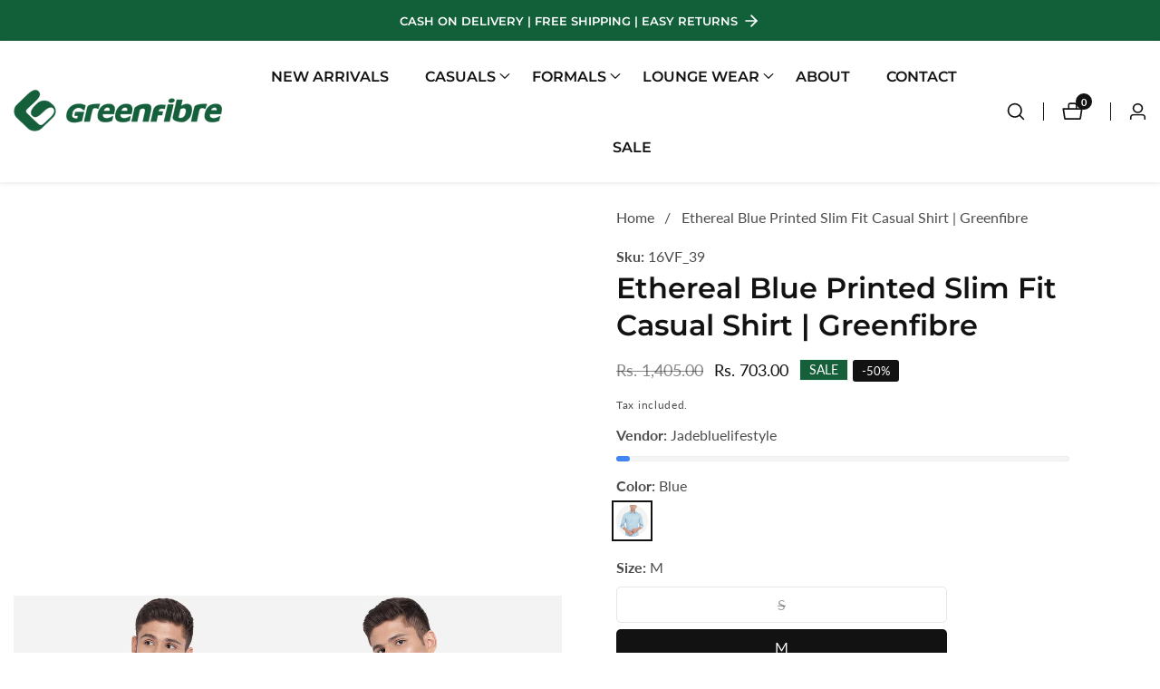

--- FILE ---
content_type: text/css
request_url: https://greenfibre.com/cdn/shop/t/2/assets/base.css?v=24152258584104284241769686749
body_size: 5853
content:
@media (max-width: 575px){.footer__widget_title h4{font-size:12px!important}#shopify-section-sections--17139325174015__footer .footer__widget_title{color:#fff!important;padding-bottom:8px}}:root,.color-background-1{--color-foreground: var(--color-base-text);--color-background: var(--color-base-background-1)}.color-background-2{--color-foreground: var(--color-base-text);--color-background: var(--color-base-background-2)}.color-accent-1{--color-foreground: var(--color-base-solid-button-labels);--color-background: var(--color-base-accent-1)}.color-accent-2{--color-foreground: var(--color-base-solid-button-labels);--color-background: var(--color-base-accent-2)}.color-background-3{--color-background: var(--color-base-accent-2)}.color-inverse{--color-foreground: var(--color-base-background-1);--color-background: var(--color-base-text)}.color-foreground-outline-button{--color-foreground: var(--color-base-outline-button-labels)}.color-foreground-accent-1{--color-foreground: var(--color-base-accent-1)}.color-foreground-accent-2{--color-foreground: var(--color-base-accent-2)}:root,.color-background-1{--color-link: var(--color-base-outline-button-labels);--alpha-link: .85}.color-background-2,.color-inverse,.color-accent-1,.color-accent-2{--color-link: var(--color-foreground);--alpha-link: .7}:root,.color-background-1{--color-button: var(--color-base-accent-1);--color-button-text: var(--color-base-solid-button-labels);--alpha-button-background: 1;--alpha-button-border: 1}.color-background-2,.color-inverse,.color-accent-1,.color-accent-2{--color-button: var(--color-foreground);--color-button-text: var(--color-background)}.color-background-2 .button--secondary,.color-inverse .button--secondary,.color-accent-1 .button--secondary,.color-accent-2 .button--secondary{--color-button: var(--color-foreground);--color-button-text: var(--color-foreground)}.button--tertiary{--color-button: var(--color-base-outline-button-labels);--color-button-text: var(--color-base-outline-button-labels);--alpha-button-background: 0;--alpha-button-border: .2}.color-background-2 .button--tertiary,.color-inverse .button--tertiary,.color-accent-1 .button--tertiary,.color-accent-2 .button--tertiary{--color-button: var(--color-foreground);--color-button-text: var(--color-foreground)}:root,.color-background-1{--color-badge-background: var(--color-background);--color-badge-border: var(--color-foreground);--alpha-badge-border: .1}.color-background-2,.color-inverse,.color-accent-1,.color-accent-2{--color-badge-background: var(--color-background);--color-badge-border: var(--color-background);--alpha-badge-border: 1}:root,.color-background-1,.color-background-2{--color-card-hover: var(--color-base-text)}.color-inverse{--color-card-hover: var(--color-base-background-1)}.color-accent-1,.color-accent-2{--color-card-hover: var(--color-base-solid-button-labels)}:root,.color-icon-text{--color-icon: rgb(var(--color-base-text))}.color-icon-accent-1{--color-icon: rgb(var(--color-base-accent-1))}.color-icon-accent-2{--color-icon: rgb(var(--color-base-accent-2))}.color-icon-outline-button{--color-icon: rgb(var(--color-base-outline-button-labels))}.no-js:not(html){display:none!important}html.no-js .no-js:not(html){display:block!important}.no-js-inline{display:none!important}html.no-js .no-js-inline{display:inline-block!important}html.no-js .no-js-hidden{display:none!important}.page-width{max-width:var(--page-width);margin:0 auto;padding:0 1.5rem}.page-width-desktop{padding:0;margin:0 auto}@media screen and (min-width: 750px){.page-width{padding:0 5rem}.page-width--narrow{padding:0 9rem}.page-width-desktop{padding:0}}@media screen and (min-width: 990px){.page-width--narrow{max-width:72.6rem;padding:0}.page-width-desktop{max-width:var(--page-width);padding:0 5rem}}.element-margin{margin-top:5rem}body,.color-background-1,.color-background-2,.color-inverse,.color-accent-1,.color-accent-2{color:rgba(var(--color-foreground),.75);background-color:rgb(var(--color-background))}.background-secondary{background-color:rgba(var(--color-foreground),.04);padding:4rem 0 5rem}@media screen and (min-width: 750px){.background-secondary{padding:6rem 0 5rem}}:root{--duration-short: .1s;--duration-default: .2s;--duration-long: .5s}.page-margin,.shopify-challenge__container{margin:7rem auto}.rte-width{max-width:82rem;margin:0 auto 2rem}.list-unstyled{margin:0;padding:0;list-style:none}.visually-hidden{position:absolute!important;overflow:hidden;width:1px;height:1px;margin:-1px;padding:0;border:0;clip:rect(0 0 0 0);word-wrap:normal!important}.visually-hidden--inline{margin:0;height:1em}.overflow-hidden{overflow:hidden}.skip-to-content-link:focus{z-index:9999;position:inherit;overflow:auto;width:auto;height:auto;clip:auto}.full-width-link{position:absolute;top:0;right:0;bottom:0;left:0;z-index:2}h1,h2,h3,h4,h5,.h0,.h1,.h2,.h3,.h4,.h5,.h6{font-family:var(--font-heading-family);font-style:var(--font-heading-style);font-weight:var(--font-heading-weight);letter-spacing:var(--heading-letter-spacing, 0);color:rgb(var(--color-foreground));line-height:calc(1 + .3/max(1,var(--font-heading-size)));margin:0 0 15px;text-transform:var(--header-text-case)}.hxl{font-size:calc(var(--font-heading-size) * 5rem)}@media only screen and (min-width: 750px){.hxl{font-size:calc(var(--font-heading-size) * 6.2rem)}}.h0{font-size:calc(var(--font-heading-size) * 3rem)}@media only screen and (min-width: 750px){.h0{font-size:calc(var(--font-heading-size) * 5rem)}}h1,.h1{font-size:calc(var(--font-heading-size) * 2.8rem)}@media only screen and (min-width: 750px){h1,.h1{font-size:calc(var(--font-heading-size) * 3rem)}}@media only screen and (min-width: 992px){h1,.h1{font-size:calc(var(--font-heading-size) * 4rem)}}h2,.h2{font-size:calc(var(--font-heading-size) * 2.5rem)}@media only screen and (min-width: 750px){h2,.h2{font-size:calc(var(--font-heading-size) * 2.8rem)}}@media only screen and (min-width: 992px){h2,.h2{font-size:calc(var(--font-heading-size) * 3.2rem)}}h3,.h3{font-size:calc(var(--font-heading-size) * 2.2rem)}@media only screen and (min-width: 750px){h3,.h3{font-size:calc(var(--font-heading-size) * 2.6rem)}}@media only screen and (min-width: 992px){h3,.h3{font-size:calc(var(--font-heading-size) * 2.8rem)}}h4,.h4{font-size:calc(var(--font-heading-size) * 2rem)}@media only screen and (min-width: 750px){h3,.h3{font-size:calc(var(--font-heading-size) * 2.4rem)}}h5,.h5{font-size:calc(var(--font-heading-size) * 1.8rem)}@media only screen and (min-width: 750px){h5,.h5{font-size:calc(var(--font-heading-size) * 2rem)}}h6,.h6{font-size:calc(var(--font-heading-size) * 1.6rem)}p{margin-top:0;margin-bottom:15px}p:last-child{margin-bottom:0}blockquote{font-style:italic;color:rgba(var(--color-foreground),.75);border-left:.2rem solid rgba(var(--color-foreground),.2);padding-left:1rem}@media screen and (min-width: 750px){blockquote{padding-left:1.5rem}}.caption{font-size:1rem;letter-spacing:.07rem;line-height:1.7}@media screen and (min-width: 750px){.caption{font-size:1.2rem}}.caption-with-letter-spacing{font-size:1.6rem;letter-spacing:.13rem;line-height:1.2;text-transform:uppercase}.caption-large,.customer .field input,.customer select,.field__input,.form__label,.select__select{font-size:1.6rem;line-height:1.5}.color-foreground{color:rgb(var(--color-foreground))}table:not([class]){table-layout:fixed;border-collapse:collapse;font-size:1.4rem;border-style:hidden;box-shadow:0 0 0 .1rem rgba(var(--color-foreground),.2)}table:not([class]) td,table:not([class]) th{padding:1em;border:.1rem solid rgba(var(--color-foreground),.2)}.error{color:red}.hidden{display:none!important}a:empty,ul:empty,dl:empty,section:empty,article:empty,p:empty,h1:empty,h2:empty,h3:empty,h4:empty,h5:empty,h6:empty{display:none}.link,.customer a{cursor:pointer;display:inline-block;border:none;box-shadow:none;text-decoration:underline;text-underline-offset:.3rem;color:rgb(var(--color-link));background-color:transparent;font-size:16px;font-family:inherit}.link--text{color:rgb(var(--color-foreground))}hr{border:none;height:.1rem;background-color:rgba(var(--color-foreground),.2);display:block;margin:5rem 0}@media screen and (min-width: 750px){hr{margin:7rem 0}}.placeholder{background-color:rgba(var(--color-background));color:rgba(var(--color-foreground),.85);fill:rgba(var(--color-foreground),.85);position:relative}.placeholder{--color-background: var(--color-base-accent-2)}details>*{box-sizing:border-box}.break{word-break:break-word}.visibility-hidden{visibility:hidden}.customer a{color:rgba(var(--color-link),var(--alpha-link));text-underline-offset:.3rem;text-decoration-thickness:.1rem;transition:text-decoration-thickness ease .1s}.customer a:hover{color:rgb(var(--color-link));text-decoration-thickness:.2rem}a,button{line-height:inherit;display:inline-block;cursor:pointer;transition:var(--transition);text-decoration:none;color:inherit}@media screen and (max-width: 749px){.small-hide{display:none!important}}@media screen and (min-width: 750px) and (max-width: 989px){.medium-hide{display:none!important}}@media screen and (min-width: 990px){.large-up-hide{display:none!important}}.d-none{display:none}@media only screen and (max-width: 1199px){.d-lg-none{display:none!important}}@media only screen and (max-width: 991px){.d-md-none{display:none!important}}@media only screen and (min-width: 991px){.d-md-only-visible{display:none!important}}@media only screen and (min-width: 750px){.d-sm-only-visible{display:none!important}}@media only screen and (max-width: 749px){.d-sm-none{display:none!important}}@media only screen and (max-width: 575px){.d-xs-none{display:none!important}}.d-block{display:block}@media only screen and (min-width: 991px){.d-md-block{display:block!important}}@media only screen and (min-width: 750px){.d-sm-block{display:block!important}}@media only screen and (min-width: 575px){.d-xs-block{display:block!important}}@media only screen and (max-width: 991px){.d-md-only-block{display:block!important}}@media only screen and (max-width: 749px){.d-sm-only-block{display:block!important}}@media only screen and (max-width: 575px){.d-xs-only-block{display:block!important}}.center{text-align:center}.right{text-align:right}.uppercase{text-transform:uppercase}.lowercase{text-transform:lowercase}.capitalize{text-transform:capitalize}summary{cursor:pointer;list-style:none;position:relative}summary .icon-caret{position:absolute;height:auto;right:1.5rem;top:calc(50% - .2rem);width:1.2rem}summary::-webkit-details-marker{display:none}.disclosure-has-popup{position:relative}.disclosure-has-popup[open]>summary:before{position:fixed;top:0;right:0;bottom:0;left:0;z-index:2;display:block;cursor:default;content:" ";background:transparent}.disclosure-has-popup>summary:before{display:none}.disclosure-has-popup[open]>summary+*{z-index:100}@media screen and (min-width: 750px){.disclosure-has-popup[open]>summary+*{z-index:2}}input:focus{outline:0;box-shadow:0 0 5px 2px rgba(var(--color-foreground),.15)}*:focus-visible{box-shadow:0 0 5px 2px rgba(var(--color-foreground),.15)}.focused,.no-js *:focus{outline:.2rem solid rgba(var(--color-foreground),.5);outline-offset:.3rem;box-shadow:0 0 0 .3rem rgb(var(--color-background)),0 0 .5rem .4rem rgba(var(--color-foreground),.3)}.no-js *:focus:not(:focus-visible){outline:0;box-shadow:none}.focus-inset:focus-visible{outline:.2rem solid rgba(var(--color-foreground),.5);outline-offset:-.2rem;box-shadow:0 0 .2rem rgba(var(--color-foreground),.3)}.focused.focus-inset,.no-js .focus-inset:focus{outline:.2rem solid rgba(var(--color-foreground),.5);outline-offset:-.2rem;box-shadow:0 0 .2rem rgba(var(--color-foreground),.3)}.no-js .focus-inset:focus:not(:focus-visible){outline:0;box-shadow:none}.focus-none{box-shadow:none!important;outline:0!important}.focus-offset:focus-visible{outline:.2rem solid rgba(var(--color-foreground),.5);outline-offset:1rem;box-shadow:0 0 0 1rem rgb(var(--color-background)),0 0 .2rem 1.2rem rgba(var(--color-foreground),.3)}.focus-offset.focused,.no-js .focus-offset:focus{outline:.2rem solid rgba(var(--color-foreground),.5);outline-offset:1rem;box-shadow:0 0 0 1rem rgb(var(--color-background)),0 0 .2rem 1.2rem rgba(var(--color-foreground),.3)}.no-js .focus-offset:focus:not(:focus-visible){outline:0;box-shadow:none}.media{display:block;background-color:rgba(var(--color-foreground),.1);position:relative;overflow:hidden}.media--transparent{background-color:transparent}.media>*:not(.zoom,.deferred-media__poster-button,.lookbook__shop--product-wrapper,quick-view-modal),.media model-viewer{display:block;max-width:100%;position:absolute;top:0;left:0;height:100%;width:100%}.media>img{object-fit:cover;object-position:center center;transition:opacity .4s cubic-bezier(.25,.46,.45,.94)}.media--square{padding-bottom:100%}.media--portrait{padding-bottom:125%}.media--landscape{padding-bottom:66.6%}.media--cropped{padding-bottom:56%}.media--16-9{padding-bottom:56.25%}.media--circle{padding-bottom:100%;border-radius:50%}.media--round{padding-bottom:121.9%}.media.media--hover-effect>img+img{opacity:0}@media screen and (min-width: 990px){.media--cropped{padding-bottom:63%}}deferred-media{display:block}.button,.customer button,.shopify-challenge__button{cursor:pointer;display:inline-flex;justify-content:center;align-items:center;box-sizing:border-box;font-size:calc(var(--button-font-size) * 1.5rem);padding:1rem 1.5rem;text-decoration:none;border:var(--button-border-width) solid transparent;background-color:rgba(var(--color-button),var(--alpha-button-background));color:rgb(var(--color-button-text));transition:box-shadow var(--duration-short) ease;-webkit-appearance:none;appearance:none;border-radius:var(--button-border-radius);letter-spacing:var(--button-letter-spacing);text-transform:var(--button-text-case);transition:.3s;font-weight:var(--button-font-weight)}.button:focus-visible{box-shadow:0 0 0 .1rem rgba(var(--color-button),var(--alpha-button-border)),0 0 0 .3rem rgb(var(--color-background)),0 0 .5rem .4rem rgba(var(--color-foreground),.3)}.button-label{font-size:1.5rem;letter-spacing:.1rem;line-height:1.2}.button--secondary{--color-button: var(--color-base-outline-button-labels);--color-button-text: var(--color-base-outline-button-labels);--alpha-button-background: 0;border-width:var(--button-border-width);border-color:rgba(var(--color-button),var(--alpha-button-border))}.button--tertiary{font-size:1.2rem;padding:1rem 1.5rem;min-width:9rem;min-height:3.5rem}.button--large{padding-left:5rem!important;padding-right:5rem!important}.button--medium{padding-left:3.5rem!important;padding-right:3.5rem!important}.button--small{padding:.8rem 2rem}.button:hover{box-shadow:0 0 0 .1rem rgba(var(--color-button),var(--alpha-button-border))}button.link:not(.link-button--small){font-size:2rem}button.link.with--icon{font-size:2rem;display:inline-flex;align-items:center;text-decoration:none}button.link.with--icon>svg{width:35px;margin-left:1rem}button.link.with--icon:hover{color:rgb(var(--color-link),.75)}@media only screen and (max-width: 749px){.button--medium{padding-left:2.5rem!important;padding-right:2.5rem!important;font-size:1.4rem}.button--large{padding-left:3rem!important;padding-right:3rem!important;font-size:1.5rem}.button--small{font-size:1.4rem}}.button:disabled,.button[aria-disabled=true],.button.disabled,button:disabled,.customer button:disabled,.customer button[aria-disabled=true],.customer button.disabled{cursor:not-allowed;opacity:.5}.button--full-width{display:flex;width:100%}.button.loading,button.loading{color:transparent!important}.button.loading:after,button.loading:after{animation:loading var(--duration-long) infinite linear;border:2.5px solid #000;border-left:2.5px solid transparent;border-radius:100%;box-sizing:content-box;content:"";display:block;height:20px;position:absolute;width:20px}@keyframes loading{0%{transform:rotate(0)}to{transform:rotate(360deg)}}.field__input,.select__select,.customer .field input{-webkit-appearance:none;appearance:none;background-color:transparent;border:0;border-radius:0;color:rgb(var(--color-foreground));font-size:1.6rem;width:100%;box-shadow:0 0 0 .1rem rgba(var(--color-foreground),.55);height:4.5rem;box-sizing:border-box;transition:box-shadow var(--duration-short) ease}.select__select{font-family:var(--font-body-family);font-style:var(--font-body-style);font-weight:var(--font-body-weight);font-size:1.2rem;color:rgba(var(--color-foreground),.75)}.field__input:hover,.select__select:hover,.customer .field input:hover,.localization-form__select:hover{box-shadow:0 0 0 .2rem rgba(var(--color-foreground),.55)}.field__input:focus,.select__select:focus,.customer .field input:focus,.localization-form__select:focus{box-shadow:0 0 0 .2rem rgba(var(--color-foreground),.75);outline:transparent}.text-area,.select{display:inline-block;position:relative;width:100%}.select .icon-caret,.customer select+svg,.select__field_form select+svg{height:auto;pointer-events:none;position:absolute;top:50%;right:1.5rem;transform:translateY(-50%);width:1.6rem}.select__select,.customer select{cursor:pointer;line-height:1.6;padding:0 4rem 0 1.5rem}.select_box{appearance:none;-webkit-appearance:none;height:50px;padding:0 20px;min-width:200px;border-color:rgba(var(--color-foreground),.55);color:rgba(var(--color-foreground),1);background:rgba(var(--color-background))}.select_box option{font-size:16px}select option[disabled]{background:#ddd}.field{position:relative;width:100%;display:flex}.customer .field{display:block}.field--with-error{flex-wrap:wrap}.field__input,.customer .field input{flex-grow:1;text-align:left;padding:1.5rem}.field__label,.customer .field label{font-size:1.6rem;left:1.5rem;top:1rem;margin-bottom:0;pointer-events:none;position:absolute;transition:top var(--duration-short) ease,font-size var(--duration-short) ease;color:rgba(var(--color-foreground),.75);letter-spacing:.1rem;line-height:1.5}.field__input:focus~.field__label,.field__input:not(:placeholder-shown)~.field__label,.field__input:-webkit-autofill~.field__label,.customer .field input:focus~label,.customer .field input:not(:placeholder-shown)~label,.customer .field input:-webkit-autofill~label{font-size:1rem;top:.3em;letter-spacing:.04rem}.field__input:focus,.field__input:not(:placeholder-shown),.field__input:-webkit-autofill,.customer .field input:focus,.customer .field input:not(:placeholder-shown),.customer .field input:-webkit-autofill{padding:2.2rem 1.5rem .8rem}.field__input::-webkit-search-cancel-button,.customer .field input::-webkit-search-cancel-button{display:none}.field__input::placeholder,.customer .field input::placeholder{opacity:0}.field__button{align-items:center;background-color:transparent;border:0;color:currentColor;cursor:pointer;display:flex;height:4.4rem;justify-content:center;overflow:hidden;padding:0;position:absolute;right:0;top:0;width:4.4rem}.field__button>svg{height:2.5rem;width:2.5rem}.field__input:-webkit-autofill~.field__button,.field__input:-webkit-autofill~.field__label,.customer .field input:-webkit-autofill~label{color:#000}.text-area{font-family:var(--font-body-family);font-style:var(--font-body-style);font-weight:var(--font-body-weight);padding:1.2rem;min-height:10rem;resize:none}.text-area--resize-vertical{resize:vertical}input[type=checkbox]{display:inline-block;width:auto;margin-right:.5rem}.form__label{display:block;margin-bottom:.6rem}.form__message{align-items:center;display:flex;font-size:1.4rem;line-height:1;margin-top:1rem}.form__message--large{font-size:1.6rem}.customer .field .form__message{font-size:1.4rem;text-align:left}.form__message .icon,.customer .form__message svg{flex-shrink:0;height:1.3rem;margin-right:.5rem;width:1.3rem}.form__message--large .icon,.customer .form__message svg{height:1.5rem;width:1.5rem;margin-right:1rem}.customer .field .form__message svg{align-self:start}.form-status{margin:0;font-size:1.6rem}.form-status-list{padding:0;margin:2rem 0 4rem}.form-status-list li{list-style-position:inside}.form-status-list .link:first-letter{text-transform:capitalize}.quantity{border:1.5px solid rgba(var(--color-base-text),.08);position:relative;height:45px;width:120px;display:flex;border-radius:var(--button-border-radius)}.quantity__input{color:currentColor;font-size:16px;font-weight:500;text-align:center;background-color:transparent;border:0;padding:10px;width:100%;flex-grow:1;-webkit-appearance:none;appearance:none}.quantity__button{width:40px;flex-shrink:0;border:0;background-color:transparent;cursor:pointer;display:flex;align-items:center;justify-content:center;color:rgb(var(--color-foreground));padding:0}.quantity__button svg{width:1rem;pointer-events:none}.quantity__input:-webkit-autofill,.quantity__input:-webkit-autofill:hover,.quantity__input:-webkit-autofill:active{box-shadow:0 0 0 10rem rgb(var(--color-background)) inset!important;-webkit-box-shadow:0 0 0 10rem rgb(var(--color-background)) inset!important}.quantity__input::-webkit-outer-spin-button,.quantity__input::-webkit-inner-spin-button{-webkit-appearance:none;margin:0}.quantity__input[type=number]{-moz-appearance:textfield}.modal__toggle{list-style-type:none}.no-js details[open] .modal__toggle{position:absolute;z-index:2}.modal__toggle-close{display:none}.no-js details[open] svg.modal__toggle-close{display:flex;z-index:1;height:1.7rem;width:1.7rem}.modal__toggle-open{display:flex}.no-js details[open] .modal__toggle-open{display:none}.no-js .modal__close-button.link{display:none}.modal__close-button.link{display:flex;justify-content:center;align-items:center;padding:0rem;height:20px;width:20px;background-color:transparent}.modal__close-button .icon{width:1.7rem;height:1.7rem}.modal__content{position:absolute;top:0;left:0;right:0;bottom:0;background:rgb(var(--color-background));z-index:1;display:flex;justify-content:center;align-items:center}.media-modal{cursor:zoom-out}.media-modal .deferred-media{cursor:initial}details-disclosure>details{position:relative}@keyframes animateMenuOpen{0%{opacity:0;transform:translateY(-1.5rem)}to{opacity:1;transform:translateY(0)}}.overflow-hidden-mobile,.overflow-hidden-tablet{overflow:hidden}@media screen and (min-width: 750px){.overflow-hidden-mobile{overflow:auto}}@media screen and (min-width: 990px){.overflow-hidden-tablet{overflow:auto}}.badge{border:1px solid transparent;display:inline-block;font-size:13px;line-height:1;padding:4px 10px;text-align:center;background-color:rgb(var(--color-badge-background));border-color:rgba(var(--color-badge-border),var(--alpha-badge-border));color:rgb(var(--color-foreground));word-break:break-word;border-radius:3px}@media only screen and (max-width: 575px){.badge{padding:3px 5px}}.product-grid-item__badges .badge+.badge{margin-left:5px}span.badge--text{color:rgba(var(--color-foreground));text-decoration:underline;line-height:2.8rem}.container,.container-fluid{width:100%;margin-right:auto;margin-left:auto}.container{padding-right:1.5rem;padding-left:1.5rem}.container-fluid{--offset-fluid: 1.5rem;padding-right:var(--offset-fluid);padding-left:var(--offset-fluid)}@media only screen and (min-width: 992px){.container-fluid{--offset-fluid: calc(var(--container-fluid-offset) / 1.25)}}@media only screen and (min-width: 1200px){.container-fluid{--offset-fluid: var(--container-fluid-offset)}}.px-0{padding-right:0!important;padding-left:0!important}@media (min-width: 992px){.container{max-width:var(--container-lg-width)}}.row{--bs-gutter-x: 20px;--bs-gutter-y: 0;display:flex;flex-wrap:wrap;margin-top:calc(-1 * var(--bs-gutter-y));margin-right:calc(-.5 * var(--bs-gutter-x));margin-left:calc(-.5 * var(--bs-gutter-x))}.row>*{flex-shrink:0;width:100%;max-width:100%;padding-right:calc(var(--bs-gutter-x) * .5);padding-left:calc(var(--bs-gutter-x) * .5);margin-top:var(--bs-gutter-y)}.g-0,.gy-0{--bs-gutter-y: 0}.g-0,.gx-0{--bs-gutter-x: 0}.col{flex:1 0 0%}.row-cols-auto>*{flex:0 0 auto;width:auto}.row-cols-1>*{flex:0 0 auto;width:100%}.row-cols-2>*{flex:0 0 auto;width:50%}.row-cols-3>*{flex:0 0 auto;width:33.3333333333%}.row-cols-4>*{flex:0 0 auto;width:25%}.row-cols-5>*{flex:0 0 auto;width:20%}.row-cols-6>*{flex:0 0 auto;width:16.6666666667%}@media (min-width: 576px){.col-sm{flex:1 0 0%}.row-cols-sm-auto>*{flex:0 0 auto;width:auto}.row-cols-sm-1>*{flex:0 0 auto;width:100%}.row-cols-sm-2>*{flex:0 0 auto;width:50%}.row-cols-sm-3>*{flex:0 0 auto;width:33.3333333333%}.row-cols-sm-4>*{flex:0 0 auto;width:25%}.row-cols-sm-5>*{flex:0 0 auto;width:20%}.row-cols-sm-6>*{flex:0 0 auto;width:16.6666666667%}}@media (min-width: 750px){.col-md{flex:1 0 0%}.row-cols-md-auto>*{flex:0 0 auto;width:auto}.row-cols-md-1>*{flex:0 0 auto;width:100%}.row-cols-md-2>*{flex:0 0 auto;width:50%}.row-cols-md-3>*{flex:0 0 auto;width:33.3333333333%}.row-cols-md-4>*{flex:0 0 auto;width:25%}.row-cols-md-5>*{flex:0 0 auto;width:20%}.row-cols-md-6>*{flex:0 0 auto;width:16.6666666667%}}@media (min-width: 992px){.col-lg{flex:1 0 0%}.row-cols-lg-auto>*{flex:0 0 auto;width:auto}.row-cols-lg-1>*{flex:0 0 auto;width:100%}.row-cols-lg-2>*{flex:0 0 auto;width:50%}.row-cols-lg-3>*{flex:0 0 auto;width:33.3333333333%}.row-cols-lg-4>*{flex:0 0 auto;width:25%}.row-cols-lg-5>*{flex:0 0 auto;width:20%}.row-cols-lg-6>*{flex:0 0 auto;width:16.6666666667%}}@media (min-width: 1200px){.col-xl{flex:1 0 0%}.row-cols-xl-auto>*{flex:0 0 auto;width:auto}.row-cols-xl-1>*{flex:0 0 auto;width:100%}.row-cols-xl-2>*{flex:0 0 auto;width:50%}.row-cols-xl-3>*{flex:0 0 auto;width:33.3333333333%}.row-cols-xl-4>*{flex:0 0 auto;width:25%}.row-cols-xl-5>*{flex:0 0 auto;width:20%}.row-cols-xl-6>*{flex:0 0 auto;width:16.6666666667%}.row-cols-xl-7>*{flex:0 0 auto;width:14.285714%}.row-cols-xl-8>*{flex:0 0 auto;width:12.5%}}@media (min-width: 1400px){.col-xxl{flex:1 0 0%}.row-cols-xxl-auto>*{flex:0 0 auto;width:auto}.row-cols-xxl-1>*{flex:0 0 auto;width:100%}.row-cols-xxl-2>*{flex:0 0 auto;width:50%}.row-cols-xxl-3>*{flex:0 0 auto;width:33.3333333333%}.row-cols-xxl-4>*{flex:0 0 auto;width:25%}.row-cols-xxl-5>*{flex:0 0 auto;width:20%}.row-cols-xxl-6>*{flex:0 0 auto;width:16.6666666667%}}.col-auto{flex:0 0 auto;width:auto}.col-1{flex:0 0 auto;width:8.33333333%}.col-2{flex:0 0 auto;width:16.66666667%}.col-3{flex:0 0 auto;width:25%}.col-4{flex:0 0 auto;width:33.33333333%}.col-5{flex:0 0 auto;width:41.66666667%}.col-6{flex:0 0 auto;width:50%}.col-7{flex:0 0 auto;width:58.33333333%}.col-8{flex:0 0 auto;width:66.66666667%}.col-9{flex:0 0 auto;width:75%}.col-10{flex:0 0 auto;width:83.33333333%}.col-11{flex:0 0 auto;width:91.66666667%}.col-12{flex:0 0 auto;width:100%}@media (min-width: 576px){.col-sm-auto{flex:0 0 auto;width:auto}.col-sm-1{flex:0 0 auto;width:8.33333333%}.col-sm-2{flex:0 0 auto;width:16.66666667%}.col-sm-3{flex:0 0 auto;width:25%}.col-sm-4{flex:0 0 auto;width:33.33333333%}.col-sm-5{flex:0 0 auto;width:41.66666667%}.col-sm-6{flex:0 0 auto;width:50%}.col-sm-7{flex:0 0 auto;width:58.33333333%}.col-sm-8{flex:0 0 auto;width:66.66666667%}.col-sm-9{flex:0 0 auto;width:75%}.col-sm-10{flex:0 0 auto;width:83.33333333%}.col-sm-11{flex:0 0 auto;width:91.66666667%}.col-sm-12{flex:0 0 auto;width:100%}}@media (min-width: 750px){.col-md-auto{flex:0 0 auto;width:auto}.col-md-1{flex:0 0 auto;width:8.33333333%}.col-md-2{flex:0 0 auto;width:16.66666667%}.col-md-3{flex:0 0 auto;width:25%}.col-md-4{flex:0 0 auto;width:33.33333333%}.col-md-5{flex:0 0 auto;width:41.66666667%}.col-md-6{flex:0 0 auto;width:50%}.col-md-7{flex:0 0 auto;width:58.33333333%}.col-md-8{flex:0 0 auto;width:66.66666667%}.col-md-9{flex:0 0 auto;width:75%}.col-md-10{flex:0 0 auto;width:83.33333333%}.col-md-11{flex:0 0 auto;width:91.66666667%}.col-md-12{flex:0 0 auto;width:100%}}@media (min-width: 992px){.col-lg-auto{flex:0 0 auto;width:auto}.col-lg-1{flex:0 0 auto;width:8.33333333%}.col-lg-2{flex:0 0 auto;width:16.66666667%}.col-lg-3{flex:0 0 auto;width:25%}.col-lg-4{flex:0 0 auto;width:33.33333333%}.col-lg-5{flex:0 0 auto;width:41.66666667%}.col-lg-6{flex:0 0 auto;width:50%}.col-lg-7{flex:0 0 auto;width:58.33333333%}.col-lg-8{flex:0 0 auto;width:66.66666667%}.col-lg-9{flex:0 0 auto;width:75%}.col-lg-10{flex:0 0 auto;width:83.33333333%}.col-lg-11{flex:0 0 auto;width:91.66666667%}.col-lg-12{flex:0 0 auto;width:100%}}@media (min-width: 1200px){.col-xl-auto{flex:0 0 auto;width:auto}.col-xl-1{flex:0 0 auto;width:8.33333333%}.col-xl-2{flex:0 0 auto;width:16.66666667%}.col-xl-3{flex:0 0 auto;width:25%}.col-xl-4{flex:0 0 auto;width:33.33333333%}.col-xl-5{flex:0 0 auto;width:41.66666667%}.col-xl-6{flex:0 0 auto;width:50%}.col-xl-7{flex:0 0 auto;width:58.33333333%}.col-xl-8{flex:0 0 auto;width:66.66666667%}.col-xl-9{flex:0 0 auto;width:75%}.col-xl-10{flex:0 0 auto;width:83.33333333%}.col-xl-11{flex:0 0 auto;width:91.66666667%}.col-xl-12{flex:0 0 auto;width:100%}}@media (min-width: 1400px){.col-xxl-auto{flex:0 0 auto;width:auto}.col-xxl-1{flex:0 0 auto;width:8.33333333%}.col-xxl-2{flex:0 0 auto;width:16.66666667%}.col-xxl-3{flex:0 0 auto;width:25%}.col-xxl-4{flex:0 0 auto;width:33.33333333%}.col-xxl-5{flex:0 0 auto;width:41.66666667%}.col-xxl-6{flex:0 0 auto;width:50%}.col-xxl-7{flex:0 0 auto;width:58.33333333%}.col-xxl-8{flex:0 0 auto;width:66.66666667%}.col-xxl-9{flex:0 0 auto;width:75%}.col-xxl-10{flex:0 0 auto;width:83.33333333%}.col-xxl-11{flex:0 0 auto;width:91.66666667%}.col-xxl-12{flex:0 0 auto;width:100%}}.d-flex{display:flex}.flex-wrap{flex-wrap:wrap}.align-items-center{align-items:center}.align-items-start{align-items:flex-start}.align-items-end{align-items:flex-end}.align-self-center{align-self:center}.justify-content-between{justify-content:space-between}.justify-content-center{justify-content:center}.justify-content-end{justify-content:flex-end}.justify-content-start{justify-content:flex-start}.flex-row-reverse{flex-direction:row-reverse}.text-center{text-align:center}.text-left{text-align:left}.text-right{text-align:right}.flex-grow-1{flex-grow:1}.flex-direction-column{flex-direction:column}.inline-y-center{display:flex;align-items:center}.inline-x-center{display:flex;justify-content:center}.inline-xy-center{display:flex;justify-content:center;align-items:center}@media only screen and (max-width: 991px){.flex-column-reverse-max-tablet{flex-direction:column-reverse}}@media only screen and (min-width: 992px){.flex-row-reverse-min-desktop{flex-direction:row-reverse}}.product__countdown{display:flex}.added__overlay,.added__overlay_search,.added__overlay_filter{overflow:hidden}.added__overlay:before,.added__overlay_search:before,.added__overlay_filter:before{position:absolute;content:"";background:#000;width:100%;height:100%;z-index:3;opacity:.5;cursor:crosshair;z-index:99}.input__field,input[type=email],input[type=text],.select__field_form select{height:50px;width:100%;padding:0 15px;border:1px solid rgba(var(--color-foreground),.55);border-radius:var(--button-border-radius);font-size:16px;color:rgba(var(--color-foreground));background:rgba(var(--color-background));-webkit-appearance:none;appearance:none}.input__field_form{position:relative}.input__field_form_button{position:absolute;background:0;border:none;right:15px;top:50%;transform:translateY(-50%);line-height:1}.input__field:hover{-webkit-appearance:none;appearance:none}.input__field_form_button:hover{color:rgba(var(--color-base-text-link-hover))!important}textarea{padding:15px}input::-webkit-input-placeholder{color:rgba(var(--color-foreground),.55)}input::-moz-placeholder{color:rgba(var(--color-foreground),.55)}input:-ms-input-placeholder{color:rgba(var(--color-foreground),.55)}input:-moz-placeholder{color:rgba(var(--color-foreground),.55)}.select__field_form{position:relative}.section--padding{padding-top:80px;padding-bottom:80px}@media only screen and (min-width: 750px) and (max-width: 991px){.section--padding{padding-top:70px;padding-bottom:70px}}@media only screen and (max-width: 749px){.section--padding{padding-top:50px;padding-bottom:50px}}.section--padding-top{padding-top:50px}@media only screen and (min-width: 750px){.section--padding-top{padding-top:80px}}.section--padding-bottom{padding-bottom:50px}@media only screen and (min-width: 750px){.section--padding-bottom{padding-bottom:80px}}.section--margin{margin-top:100px;margin-bottom:100px}@media only screen and (min-width: 992px) and (max-width: 1199px){.section--margin{margin-top:90px;margin-bottom:90px}}@media only screen and (min-width: 750px) and (max-width: 991px){.section--margin{margin-top:70px;margin-bottom:70px}}@media only screen and (max-width: 749px){.section--margin{margin-top:50px;margin-bottom:50px}}.section--margin-top{margin-top:110px}@media only screen and (min-width: 992px) and (max-width: 1199px){.section--margin-top{margin-top:90px}}@media only screen and (min-width: 750px) and (max-width: 991px){.section--margin-top{margin-top:70px}}@media only screen and (max-width: 749px){.section--margin-top{margin-top:50px}}.section--margin-top{margin-bottom:110px}@media only screen and (min-width: 992px) and (max-width: 1199px){.section--margin-top{margin-bottom:90px}}@media only screen and (min-width: 750px) and (max-width: 991px){.section--margin-top{margin-bottom:70px}}@media only screen and (max-width: 749px){.section--margin-top{margin-bottom:50px}}.tab_content{display:block}.tab_pane{display:none;transition:var(--transition)}.tab_pane:not(.show){opacity:0}.tab_pane.show{opacity:1}.tab_pane.active{display:block}.mb-30{margin-bottom:30px}.pt-25{padding-top:25px!important}.mb-15{margin-bottom:15px}.mb-20{margin-bottom:20px}.mr-20{margin-right:20px}.mb-80{margin-bottom:80px}.p-0{padding:0}.pt--0{padding-top:0}.pb--0{padding-bottom:0}.pb-80{padding-bottom:80px}.mt-15{margin-top:15px}.mb-0{margin-bottom:0!important}.mt-0{margin-top:0!important}.mb-50{margin-bottom:50px}.mt-30-minus{margin-top:-30px}.mt-50{margin-top:50px}.mt-30,.mt-20{margin-top:30px}.max-w-500{max-width:50rem}.h-100{height:100%}.w-100{width:100%}.y_scroll{overflow-y:auto}.py-1{padding:1rem 0}.product-form__error-message-wrapper svg,.drawer_cart-item__error svg{width:1.5rem;height:1.5rem;margin-right:.7rem}.product-form__error-message-wrapper,.drawer_cart-item__error{background:#f8d7da;color:#721c24;padding:5px 10px;border-radius:3px;display:flex;align-items:center}.drawer_cart-item__error{flex:0 0 100%;margin-top:20px}.mt-10{margin-top:10px}.placeholder-svg{position:absolute;left:50%;max-width:80rem;top:50%;transform:translate(-50%,-50%);width:100%;fill:currentColor}.placeholder_svg_parent{background:rgba(var(--color-foreground),.04);color:rgba(var(--color-foreground));position:relative}.relative{position:relative}.shopify-policy__container{max-width:90rem!important;margin:8rem auto!important}.table-responsive{display:block;width:100%;overflow-x:auto;-webkit-overflow-scrolling:touch;-ms-overflow-style:-ms-autohiding-scrollbar}table{width:100%;background-color:transparent}td,th{text-align:left;padding:15px;border:1px solid rgba(var(--color-foreground))}@keyframes fade-in{0%{opacity:0}to{opacity:1}}@keyframes fade-out{0%{opacity:1}to{opacity:0}}@media only screen and (max-width: 749px){.mobile-text-center{text-align:center}.mobile-text-left{text-align:left}.mobile-text-right{text-align:right}}.rounded--image{border-radius:2.5rem}.rounded--2rem{border-radius:2rem}.rounded--3rem{border-radius:3rem}.section-template--17139324780799__85f5ecbf-c294-4840-90ca-30e491229524-padding{margin-top:3%}.shopify-payment-button__button--unbranded{color:#fff!important}.cart__ctas button{width:100%;color:#fff!important}.shipping_calc_save{color:#fff!important}#scroll__top svg{color:#fff!important}.header__actions_btn_cart_num{color:#fff!important}.button--large,.button--medium{padding-left:5rem!important;padding-right:5rem!important;color:#fff!important}.quick__view_btn_close,.quick__view--submit-button .product-form__submit{color:#fff!important}span.submenu__label,a.header__menu_item.h6.default{text-transform:uppercase}.collection--rounded-media{border-radius:12%!important}.footer__widget_text,ul.list-unstyled{padding-top:25px}a.d-block{padding-top:15px}@media (max-width: 1024px){.footer__widget_text,a.d-block{padding-top:0!important}}.swatch--variant-tooltip,.button__cancel{color:#fff!important}.badge{border-radius:0!important;background:#165f3b!important;color:#fff!important;font-size:14px!important}.shopify-payment-button__button,.shopify-payment-button__button:hover{background:#165f3b!important;padding:0!important;box-shadow:none!important}.footer__widget_title{margin-bottom:0!important}
/*# sourceMappingURL=/cdn/shop/t/2/assets/base.css.map?v=24152258584104284241769686749 */


--- FILE ---
content_type: text/css
request_url: https://greenfibre.com/cdn/shop/t/2/assets/announcement-bar.css?v=49368312037249917291703567842
body_size: 136
content:
.announcement-collapsible__inner{padding-top:7rem;padding-bottom:7rem;position:relative}.button--announcement>svg{width:1.2rem;transition:var(--transition)}.button--announcement.show--dropdown>svg{transform:rotate(180deg)}.button--announcement>span{flex-shrink:0}.announcement__wrapper{padding:.8rem 0 0;border-bottom:.1rem solid rgba(var(--color-foreground),.08);color:rgb(var(--color-foreground))}.announcement-collapsible-content{border-top:.1rem solid rgba(var(--color-foreground),.08)}.announment--bar-social-media .list-social__link{color:currentColor!important}.announment--bar-social-media .list-social__link{padding:.5rem}.announment--bar-social-media .list-social__link+.list-social__link{margin-left:.5rem}.announcement-bar-innner{display:grid;grid-template-columns:1fr;padding-bottom:.8rem}.announment--bar-social-media{align-items:center;height:100%}@media only screen and (min-width: 1300px){.announcement-bar-innner{grid-template-columns:1fr 3fr 1fr}}@media only screen and (min-width: 992px) and (max-width: 1299px){.announcement-bar-innner{grid-template-columns:1fr 2fr 1fr}}@media only screen and (min-width: 992px) and (max-width: 1080px){.announcement-bar-innner{grid-template-columns:1fr 1fr 1fr}}.collapsible-content--template-inner{width:100%;margin:0 auto;display:grid;gap:2rem}.announcement-collapsible-content-close{position:absolute;right:0;width:100%;top:0;min-height:7rem}.announcement-collapsible-text{font-size:1.7rem}.collapsible-content--template-grid{display:grid;gap:5rem}.collapsible__content--background-image .collapsible-content--template-inner{padding:2rem 1.5rem}@media only screen and (min-width: 750px){.background-image--in-collapsible-content,.no-image--in-collapsible-content{max-width:calc(2 / 3 * 100%)}.collapsible-content--template-grid{display:grid;grid-template-columns:1fr 1fr}.collapsible__content--background-image .collapsible-content--template-inner{padding:5rem 3rem}}.image-with-text__media--small{height:19.4rem}.image-with-text__media--large{height:43.5rem}.image-with-text__media--medium{height:30rem}.collapsible--background__media--small{min-height:30rem}.collapsible--background__media--medium{min-height:40rem}.collapsible--background__media--large{min-height:50rem}@media screen and (min-width: 750px){.image-with-text__media--small{height:31.4rem}.image-with-text__media--medium{height:50rem}.image-with-text__media--large{height:69.5rem}.collapsible--background__media--small{min-height:38rem}.collapsible--background__media--medium{min-height:50rem}.collapsible--background__media--large{min-height:65rem}}.collapsible-content--template-content{display:flex;align-items:center}.collapsible__content--background-image{position:relative}.collapsible__content--with-image.background--image{position:absolute;width:100%;height:100%;left:0;top:0}.collapsible__content--background-image .collapsible-content--template-content{position:relative;z-index:10}.collapsible__content--with-image.background--image>.media{height:100%}.collapsible__content--background-image:before{position:absolute;content:"";width:100%;height:100%;left:0;top:0;z-index:10}.arrow__link--button>svg{height:auto;width:2rem;display:inline-block;margin-left:.5rem}.announcment--link-button{display:inline-flex;align-items:center}.announcment--link-button .arrow__link--button{line-height:1}@media only screen and (max-width: 991px){.button--announcement>svg{width:1.5rem;margin-left:0}.button--announcement{padding:.6rem;width:3rem;height:3rem}}
/*# sourceMappingURL=/cdn/shop/t/2/assets/announcement-bar.css.map?v=49368312037249917291703567842 */


--- FILE ---
content_type: text/css
request_url: https://greenfibre.com/cdn/shop/t/2/assets/header.css?v=164735079972134692321703567845
body_size: -93
content:
@media only screen and (min-width: 768px) and (max-width: 991px){.header__logo{width:auto}}.header__logo_image{max-width:100%;transition:var(--transition)}.header__logo_image--dark{position:absolute;top:0;left:0;opacity:0}@media only screen and (min-width: 768px) and (max-width: 991px),only screen and (max-width: 767px){.header__menu{display:none}}.header__menu_li details[open] .header__mega_menu,.header__menu_li details[open] .header__sub_menu{visibility:visible;margin-top:0;opacity:1}button.header__menu_item{background:none;border:none}@media only screen and (min-width: 768px) and (max-width: 991px){.header__actions{width:auto}}.header__actions_btn:focus{color:rgba(var(--color-base-text-link-hover))}@media only screen and (max-width: 479px){.header__actions_btn svg{height:20px}}.header__actions_btn.active:after{visibility:visible;margin-top:12px;transition:all .3s ease .3s;opacity:1}@media only screen and (max-width: 479px){.header__actions_btn--wishlist{display:none}}predictive-search.search-modal__form{width:100%}.header__actions_btn--menu{cursor:pointer}.header__heading-logo{width:100%;height:auto}.transparent--header{position:absolute;width:100%;z-index:98;transition:.3s}@media only screen and (min-width: 768px) and (max-width: 991px){.header__inner>div:first-child{order:2}.header__inner>div:last-child{flex-grow:1;padding-right:0}.col.menu__bar_lines{width:auto;flex:0 0 auto}}@media only screen and (max-width: 767px){.header__logo{width:50%;text-align:center}.col-auto.menu--bar-lines,.header__actions.col-auto{width:25%}}.header__actions_btn--cart{cursor:pointer}.top_left .header__menu,.top_center .header__menu{order:2;width:100%;flex-basis:100%}a.mega__menu--promo-link{display:block}.header__menu_item:after{position:absolute;background:currentColor;height:2px;left:0;content:"";bottom:0;transition:.3s width ease-in-out;width:0}.header__menu_item:hover:after{width:100%}.header__menu_item.font__bold{font-weight:700}
/*# sourceMappingURL=/cdn/shop/t/2/assets/header.css.map?v=164735079972134692321703567845 */


--- FILE ---
content_type: text/css
request_url: https://greenfibre.com/cdn/shop/t/2/assets/product-card-item.css?v=109793594668223110821703567846
body_size: 1057
content:
.product-grid-item{text-align:center}.product-grid-item__thumbnail{position:relative;overflow:hidden;padding:1px}.product-grid-item__badges{position:absolute;top:15px;left:15px;display:flex;justify-content:flex-start;z-index:8;pointer-events:none}@media only screen and (max-width: 575px){.product-grid-item__badges{top:10px;left:10px}}.product-grid-item__image{display:flex}.product-grid-item__image img{width:100%;height:auto}.product-grid-item__actions{position:absolute;bottom:15px;left:0;display:flex;flex-wrap:wrap;width:100%;margin:0;padding:0;list-style:none;background-color:transparent}.product-grid-item__actions__btn{padding:1rem 2rem;text-decoration:none;text-transform:var(--button-text-case);color:rgba(var(--color-foreground),1);border:none;border-radius:3rem;background-color:rgba(var(--color-background),1);box-shadow:0 2px 10px rgba(var(--color-base-text),.1);display:flex;align-items:center;position:relative}.product-grid-item__actions__btn span+svg{margin-left:12px}.product-grid-item__actions__btn svg{width:20px;height:20px}.product-grid-item__actions__btn:hover,button.cart--icon-button:hover{color:rgba(var(--color-base-solid-button-labels),1);background-color:rgba(var(--color-base-accent-2),1);box-shadow:0 5px 10px rgba(var(--color-base-accent-2),.5)}.product-grid-item__content{padding-top:20px}h3.product-grid-item__title{word-break:break-word}.product-grid-item__title a{text-decoration:none;color:rgba(var(--color-foreground))}.product-grid-item__title a:hover{color:rgba(var(--color-base-text-link-hover))}@media only screen and (max-width: 575px){.product-grid-item__title{font-size:1.6rem;margin-bottom:1rem}}@media only screen and (max-width: 479px){.product-grid-item__title{font-size:1.6rem}}.product-grid-item__price{font-size:1.8rem;font-weight:700;line-height:1;display:flex;align-items:center;color:rgba(var(--color-foreground))}.product-grid-item__price .price__compare{text-decoration:line-through}@media only screen and (max-width: 575px){.product-grid-item__price{font-size:1.8rem}}@media only screen and (max-width: 479px){.product-grid-item__price{font-size:1.6rem}}@media screen and (min-width: 990px){.product-grid-item__thumbnail:hover .media.media--hover-effect>img~img.secondary__img,.product-grid-item__thumbnail:hover .media.media--hover-effect>img.secondary__img+img.secondary__img--new{opacity:1;transition:transform var(--duration-long) ease}.product-grid-item__thumbnail:hover .media.media--hover-effect>img:first-child:not(:only-child){opacity:0}.product-grid-item__thumbnail.second--image__hide:hover .media.media--hover-effect>img:first-child:not(:only-child){opacity:1}}button.product-grid-item__actions__btn.loading{background:#fff;color:transparent;box-shadow:0 5px 7px #0003}ul.product-list-item__actions{list-style:none;padding:0;display:flex}.grid-col-1 .product__list_view_content.hidden{display:block!important}.product-list-item__actions li+li{margin-left:15px}.product-list-item__actions .product-grid-item__actions__btn{margin:0}[hidden]{display:none!important}button.product-grid-item__actions__btn.loading:after{left:50%;margin-left:-10px}button.cart--icon-button.loading:after{left:50%;margin-left:-12px;top:50%;margin-top:-13px}button.cart--icon-button{color:rgba(var(--color-foreground),1);border:none;width:3.5rem;height:3.5rem;border-radius:100%;position:relative;padding:0;background:rgba(var(--color-background),1);box-shadow:0 0 1.5rem rgba(var(--color-base-text),.1);display:flex;justify-content:center;align-items:center}.cart--icon-button svg{width:1.6rem}button.cart--icon-button:hover{box-shadow:0 5px 10px rgba(var(--color-foreground),.15)}@media only screen and (min-width: 750px){.product-grid-item__actions.justify-content-end{left:auto;right:15px}.product-grid-item__actions.justify-content-start{left:15px;right:auto}span.product-grid-item__badges.badge--top-right{left:auto;right:15px}span.product-grid-item__badges.badge--top-center{transform:translate(-50%);left:50%}span.product-grid-item__badges.badge--bottom_left{top:auto;bottom:15px}span.product-grid-item__badges.badge--bottom_center{right:auto;left:50%;transform:translate(-50%);top:auto;bottom:15px}span.product-grid-item__badges.badge--bottom_right{top:auto;bottom:15px;left:auto;right:15px}.product-grid-item__actions.top_position{top:25px;bottom:auto}button.cart--icon-button{width:4rem;height:4rem}.cart--icon-button svg{width:1.8rem}span.action__btn--text>svg{display:none}}@media only screen and (max-width: 749px){span.badge--text.h5{font-size:1.5rem}.product-grid-item__actions__btn{padding:0;font-size:1.3rem;width:3.5rem;height:3.5rem;display:flex;align-items:center;justify-content:center;border-radius:100%}.product-grid-item__actions__btn svg{width:15px;height:15px}.product-grid-item__actions{left:auto;right:15px}.price--on-sale .price__sale{line-height:2.5rem}.product-grid-item__actions.justify-content-center,.product-grid-item__actions.justify-content-start{justify-content:flex-end}span.action__btn--text--label{display:none}span.action__btn--text{line-height:1}button.product-grid-item__actions__btn.loading:after,button.cart--icon-button.loading:after{margin-left:-8px}button.product-grid-item__actions__btn.loading:after,button.cart--icon-button.loading:after{width:1rem;height:1rem}button.cart--icon-button.loading:after{margin-top:-9px}}@media only screen and (min-width: 750px) and (max-width: 991px){.product-grid-item__actions__btn{padding:1rem;font-size:1.4rem}.product-grid-item__actions__btn span+svg{margin-left:5px}.product-grid-item__actions__btn svg{width:15px;height:15px}ul.product-grid-item__actions.style1.justify-content-end,ul.product-grid-item__actions.style1.justify-content-start{justify-content:center;left:auto;right:auto}}.media.rounded--image,.placeholder_svg_parent.rounded--image{border-radius:2.5rem}.product-grid-item:hover .product-grid-item__title a{text-decoration:underline}.placholder__product--title{margin-bottom:1rem;display:block}.product--color-swatch{width:2.8rem;height:2.8rem;display:inline-flex;cursor:pointer;border:.2rem solid transparent;padding:.2rem;border-radius:100%}.product--color-swatch.checked-color{border-color:rgba(var(--color-foreground),.7)}.product--color-swatch-wrapper{display:flex;gap:.2rem;margin-left:.1rem;margin-top:1.5rem;align-items:center}.product--color-swatch .swatch--variant-tooltip{position:absolute;bottom:100%;background:rgba(var(--color-button),var(--alpha-button-background));color:rgb(var(--color-button-text));z-index:9;padding:6px 12px;border-radius:2px;left:50%;transform:translate(-50%,-70%);transition-property:opacity,transform;transition-duration:.3s;transition-timing-function:ease;pointer-events:none;line-height:1;opacity:0;font-size:1.3rem;text-align:center}.product--color-swatch .variant--swatch-color{position:relative;width:100%;box-shadow:inset 0 0 0 .1rem rgb(var(--color-foreground),.1);border-radius:50%;background-color:var( --color-swatch-background, var(--swatch-background-color) );background-image:var(--swatch-background-image, var(--background-gradient));background-size:cover;background-repeat:no-repeat}.product--color-swatch:hover .swatch--variant-tooltip{opacity:1;transform:translate(-50%,-50%)}.product--color-swatch .swatch--variant-tooltip:after{content:"";position:absolute;bottom:-1.6rem;width:0;height:0;border-style:solid;border-width:1rem;border-color:transparent transparent transparent;border-top-color:rgba(var(--color-button),var(--alpha-button-background));left:50%;transform:translate(-50%)}.swiper-slide .product--color-swatch-wrapper .product--color-swatch:first-child .swatch--variant-tooltip{transform:translateY(-70%);left:0}.swiper-slide .product--color-swatch-wrapper .product--color-swatch:first-child:hover .swatch--variant-tooltip{transform:translateY(-40%)}.swiper-slide .product--color-swatch-wrapper .product--color-swatch:first-child .swatch--variant-tooltip:after{left:10px}.rest__of--color-variants{line-height:1;width:2.7rem;height:2.7rem;display:flex;align-items:center;color:rgba(var(--color-foreground))}.product--color-swatch .variant--swatch-custom.variant--swatch-image{position:relative;line-height:1;box-shadow:inset 0 0 0 .1rem rgb(var(--color-foreground),.1);border-radius:100%;width:100%}.product--color-swatch .variant--swatch-custom.variant--swatch-image>img{width:100%;height:auto;border-radius:100%}.product--color-swatch.product--color-swatch-image{width:3.5rem;height:3.5rem}
/*# sourceMappingURL=/cdn/shop/t/2/assets/product-card-item.css.map?v=109793594668223110821703567846 */


--- FILE ---
content_type: text/css
request_url: https://greenfibre.com/cdn/shop/t/2/assets/complementary-product.css?v=106010775377769257101703567843
body_size: -202
content:
.complementary--product-card{display:grid;grid-template-columns:8rem auto;gap:1.5rem}.complementary--product-card-content{text-align:left;display:grid;grid-template-columns:auto auto;gap:1.5rem}.product__vendor{line-height:1;margin-bottom:.3rem}.complementary--product-card-content .product-grid-item__titleh{font-size:1.4rem;margin:0}.complementary--product-card-content .price{font-size:1.4rem}.complementary--product-card+.complementary--product-card{margin-top:1.5rem;border-top:.1rem solid rgba(var(--color-foreground),.1);padding-top:1.5rem}.complementary__product--cart-btn{background:transparent;padding:0;font-size:1.3rem;border:.1rem solid rgba(var(--color-button),var(--alpha-button-border));padding:.6rem 1.2rem;color:rgba(var(--color-base-outline-button-labels));line-height:revert;border-radius:var(--button-border-radius);position:relative}.complementary__product--cart-btn-inner>svg{width:1rem;display:inline-block}.complementary__product--cart-btn-inner{display:inline-flex;align-items:center;gap:.5rem}.complementary__product--cart-btn.loading:after{width:1rem;height:1rem;top:.8rem;left:50%;margin-left:-.5rem}.complementary-products--slider:not(.complementary--prouduct-accordion){margin-top:2.5rem}.complementary__product--cart-btn:hover{box-shadow:0 0 0 .1rem rgba(var(--color-button),var(--alpha-button-border))}.complementary--prouduct-accordion{padding-top:2rem;padding-bottom:3rem}.complementary--product-content-grid{display:flex;flex-direction:column;gap:.5rem}.complementary--product__cart--btn{text-align:right;align-self:center}@media only screen and (min-width: 750px) and (max-width: 1199px),(max-width: 599px){.complementary--product-card-content{grid-template-columns:auto}.complementary--product__cart--btn{text-align:left}}
/*# sourceMappingURL=/cdn/shop/t/2/assets/complementary-product.css.map?v=106010775377769257101703567843 */


--- FILE ---
content_type: text/css
request_url: https://greenfibre.com/cdn/shop/t/2/assets/otp-login.css?v=99086731602722846351709878381
body_size: 5898
content:
.hideBox{display:none!important}.simply-otp-wrapper,.sotp-widget{margin:auto}.simply-otp-wrapper div:empty,.sotp-widget div:empty{display:initial}.simply-otp-wrapper .toast-box-wrapper,.sotp-widget .toast-box-wrapper{display:none}.simply-otp-wrapper .toast-box-wrapper.active,.sotp-widget .toast-box-wrapper.active{display:block}.simply-otp-wrapper .toast-box-wrapper .toast-content,.sotp-widget .toast-box-wrapper .toast-content{margin:15px 0}.simply-otp-wrapper .toast-box-wrapper .toast-content .toast-card,.sotp-widget .toast-box-wrapper .toast-content .toast-card{padding:15px;display:-webkit-box;display:-moz-box;display:-ms-flexbox;display:-webkit-flex;display:flex;-webkit-box-align:center;-webkit-flex-align:center;-ms-flex-align:center;-webkit-align-items:center;align-items:center;border-radius:5px;position:relative;background-color:#fff;box-shadow:0 .5rem 1rem #00000026;width:100%;max-width:450px}.simply-otp-wrapper .toast-box-wrapper .toast-content .toast-card.success,.sotp-widget .toast-box-wrapper .toast-content .toast-card.success{border:2px solid #14a44d}.simply-otp-wrapper .toast-box-wrapper .toast-content .toast-card.success .toast-icon-wrapper svg,.sotp-widget .toast-box-wrapper .toast-content .toast-card.success .toast-icon-wrapper svg{stroke:#14a44d;border:2px solid #14a44d}.simply-otp-wrapper .toast-box-wrapper .toast-content .toast-card.success .toast-card-content .toast-title,.sotp-widget .toast-box-wrapper .toast-content .toast-card.success .toast-card-content .toast-title{color:#14a44d}.simply-otp-wrapper .toast-box-wrapper .toast-content .toast-card.error,.sotp-widget .toast-box-wrapper .toast-content .toast-card.error{border:2px solid #d90429}.simply-otp-wrapper .toast-box-wrapper .toast-content .toast-card.error .toast-icon-wrapper svg,.sotp-widget .toast-box-wrapper .toast-content .toast-card.error .toast-icon-wrapper svg{stroke:#d90429;border:2px solid #d90429}.simply-otp-wrapper .toast-box-wrapper .toast-content .toast-card.error .toast-card-content .toast-title,.sotp-widget .toast-box-wrapper .toast-content .toast-card.error .toast-card-content .toast-title{color:#d90429}.simply-otp-wrapper .toast-box-wrapper .toast-content .toast-card .toast-icon-wrapper,.sotp-widget .toast-box-wrapper .toast-content .toast-card .toast-icon-wrapper{width:30px;height:30px}@media screen and (max-width: 767px){.simply-otp-wrapper .toast-box-wrapper .toast-content .toast-card .toast-icon-wrapper,.sotp-widget .toast-box-wrapper .toast-content .toast-card .toast-icon-wrapper{width:25px;height:25px}}.simply-otp-wrapper .toast-box-wrapper .toast-content .toast-card .toast-icon-wrapper svg,.sotp-widget .toast-box-wrapper .toast-content .toast-card .toast-icon-wrapper svg{border-radius:50%;width:25px;height:25px;padding:5px}@media screen and (max-width: 767px){.simply-otp-wrapper .toast-box-wrapper .toast-content .toast-card .toast-icon-wrapper svg,.sotp-widget .toast-box-wrapper .toast-content .toast-card .toast-icon-wrapper svg{width:25px;height:25px}}.simply-otp-wrapper .toast-box-wrapper .toast-content .toast-card .toast-card-content,.sotp-widget .toast-box-wrapper .toast-content .toast-card .toast-card-content{padding-left:15px}.simply-otp-wrapper .toast-box-wrapper .toast-content .toast-card .toast-card-content .toast-title,.sotp-widget .toast-box-wrapper .toast-content .toast-card .toast-card-content .toast-title{font-size:1em;margin:0;line-height:20px}@media screen and (max-width: 767px){.simply-otp-wrapper .toast-box-wrapper .toast-content .toast-card .toast-card-content .toast-title,.sotp-widget .toast-box-wrapper .toast-content .toast-card .toast-card-content .toast-title{font-size:1em}}.simply-otp-wrapper .toast-box-wrapper .toast-content .toast-card .toast-card-content .toast-description,.sotp-widget .toast-box-wrapper .toast-content .toast-card .toast-card-content .toast-description{color:#6c757d;font-size:.9em;margin:10px 0 0}@media screen and (max-width: 767px){.simply-otp-wrapper .toast-box-wrapper .toast-content .toast-card .toast-card-content .toast-description,.sotp-widget .toast-box-wrapper .toast-content .toast-card .toast-card-content .toast-description{font-size:.9em}}.simply-otp-wrapper .toast-box-wrapper .toast-content .toast-card .toast-card-content .toast-description.hideBox,.sotp-widget .toast-box-wrapper .toast-content .toast-card .toast-card-content .toast-description.hideBox{display:none}.simply-otp-wrapper .toast-box-wrapper .toast-content .toast-card .toast-close-icon,.sotp-widget .toast-box-wrapper .toast-content .toast-card .toast-close-icon{position:absolute;right:10px;top:10px;cursor:pointer;width:12px;height:12px}.simply-otp-wrapper .toast-box-wrapper .toast-content .toast-card .toast-close-icon svg,.sotp-widget .toast-box-wrapper .toast-content .toast-card .toast-close-icon svg{width:12px;height:12px;display:block}.simply-otp-wrapper .olWrapper,.sotp-widget .olWrapper{position:relative;display:-webkit-box;display:-moz-box;display:-ms-flexbox;display:-webkit-flex;display:flex;-webkit-box-align:center;-webkit-flex-align:center;-ms-flex-align:center;-webkit-align-items:center;align-items:center;justify-content:center}.simply-otp-wrapper .olWrapper .ol,.sotp-widget .olWrapper .ol{max-width:500px;width:100%;padding:30px 50px;border-radius:24px;margin:20px auto;color:#000;position:relative}@media screen and (max-width: 767px){.simply-otp-wrapper .olWrapper .ol,.sotp-widget .olWrapper .ol{max-width:95%;padding:30px 20px}}.simply-otp-wrapper .olWrapper .ol .login-img,.sotp-widget .olWrapper .ol .login-img{width:250px;margin:0 auto 30px}.simply-otp-wrapper .olWrapper .ol .login-img img,.sotp-widget .olWrapper .ol .login-img img{width:100%;display:block;max-width:100%;height:auto}.simply-otp-wrapper .olWrapper .ol .login-header,.sotp-widget .olWrapper .ol .login-header{text-align:center;font-weight:600;margin:0 0 10px;font-size:1.2em;line-height:1.2}.simply-otp-wrapper .olWrapper .ol .login-description,.sotp-widget .olWrapper .ol .login-description{text-align:center;max-width:364px;font-size:1em;color:#000;letter-spacing:1px;margin:auto auto 15px;word-wrap:break-word}.simply-otp-wrapper .olWrapper .ol .otp-btn,.sotp-widget .olWrapper .ol .otp-btn{font-size:1em;padding:15px 20px;width:100%;border-radius:13px;border:none;outline:none;cursor:pointer;text-align:center;display:-webkit-box;display:-moz-box;display:-ms-flexbox;display:-webkit-flex;display:flex;justify-content:center;-webkit-justify-content:center;-webkit-box-align:center;-webkit-flex-align:center;-ms-flex-align:center;-webkit-align-items:center;align-items:center}.simply-otp-wrapper .olWrapper .ol .otp-btn svg,.sotp-widget .olWrapper .ol .otp-btn svg{margin-left:10px}.simply-otp-wrapper .olWrapper .ol .otp-btn svg path,.sotp-widget .olWrapper .ol .otp-btn svg path{stroke:var(--otp-btn-text)}.simply-otp-wrapper .olWrapper .ol .login-box,.simply-otp-wrapper .olWrapper .ol .update-user-box,.sotp-widget .olWrapper .ol .login-box,.sotp-widget .olWrapper .ol .update-user-box{min-width:275px}.simply-otp-wrapper .olWrapper .ol .login-box .login-inputBox input,.simply-otp-wrapper .olWrapper .ol .update-user-box .login-inputBox input,.sotp-widget .olWrapper .ol .login-box .login-inputBox input,.sotp-widget .olWrapper .ol .update-user-box .login-inputBox input{border:none;outline:none;padding-top:7px;padding-bottom:2px;box-shadow:none}.simply-otp-wrapper .olWrapper .ol .login-box .login-inputBox p,.simply-otp-wrapper .olWrapper .ol .update-user-box .login-inputBox p,.sotp-widget .olWrapper .ol .login-box .login-inputBox p,.sotp-widget .olWrapper .ol .update-user-box .login-inputBox p{font-size:1em;text-align:left;margin-bottom:19px}.simply-otp-wrapper .olWrapper .ol .login-box .login-inputBox p,.simply-otp-wrapper .olWrapper .ol .login-box .login-inputBox input,.simply-otp-wrapper .olWrapper .ol .update-user-box .login-inputBox p,.simply-otp-wrapper .olWrapper .ol .update-user-box .login-inputBox input,.sotp-widget .olWrapper .ol .login-box .login-inputBox p,.sotp-widget .olWrapper .ol .login-box .login-inputBox input,.sotp-widget .olWrapper .ol .update-user-box .login-inputBox p,.sotp-widget .olWrapper .ol .update-user-box .login-inputBox input{margin:0}.simply-otp-wrapper .olWrapper .ol .login-box .error-message,.simply-otp-wrapper .olWrapper .ol .login-box .error-message-phone,.simply-otp-wrapper .olWrapper .ol .update-user-box .error-message,.simply-otp-wrapper .olWrapper .ol .update-user-box .error-message-phone,.sotp-widget .olWrapper .ol .login-box .error-message,.sotp-widget .olWrapper .ol .login-box .error-message-phone,.sotp-widget .olWrapper .ol .update-user-box .error-message,.sotp-widget .olWrapper .ol .update-user-box .error-message-phone{color:red}.simply-otp-wrapper .olWrapper .ol .login-box .input-box-content,.simply-otp-wrapper .olWrapper .ol .update-user-box .input-box-content,.sotp-widget .olWrapper .ol .login-box .input-box-content,.sotp-widget .olWrapper .ol .update-user-box .input-box-content{display:-webkit-box;display:-moz-box;display:-ms-flexbox;display:-webkit-flex;display:flex;border:1px solid #a5a5a5;border-radius:9px;margin-top:5px;margin-bottom:10px}.simply-otp-wrapper .olWrapper .ol .login-box .input-box-content p,.simply-otp-wrapper .olWrapper .ol .update-user-box .input-box-content p,.sotp-widget .olWrapper .ol .login-box .input-box-content p,.sotp-widget .olWrapper .ol .update-user-box .input-box-content p{padding:11px;border-right:1px solid #787878;font-size:1em;align-self:center}.simply-otp-wrapper .olWrapper .ol .login-box .input-box-content input,.simply-otp-wrapper .olWrapper .ol .update-user-box .input-box-content input,.sotp-widget .olWrapper .ol .login-box .input-box-content input,.sotp-widget .olWrapper .ol .update-user-box .input-box-content input{font-size:1em;padding:18px 5px;box-shadow:none;border-top-right-radius:10px;border-bottom-right-radius:10px;border:none;outline:none;width:100%;background:transparent;margin:0;text-indent:5px;-moz-appearance:textfield}.simply-otp-wrapper .olWrapper .ol .login-box .input-box-content input::-webkit-outer-spin-button,.simply-otp-wrapper .olWrapper .ol .login-box .input-box-content input::-webkit-inner-spin-button,.simply-otp-wrapper .olWrapper .ol .update-user-box .input-box-content input::-webkit-outer-spin-button,.simply-otp-wrapper .olWrapper .ol .update-user-box .input-box-content input::-webkit-inner-spin-button,.sotp-widget .olWrapper .ol .login-box .input-box-content input::-webkit-outer-spin-button,.sotp-widget .olWrapper .ol .login-box .input-box-content input::-webkit-inner-spin-button,.sotp-widget .olWrapper .ol .update-user-box .input-box-content input::-webkit-outer-spin-button,.sotp-widget .olWrapper .ol .update-user-box .input-box-content input::-webkit-inner-spin-button{-webkit-appearance:none;margin:0}.simply-otp-wrapper .olWrapper .ol .login-box .input-box-content .svg-icon,.simply-otp-wrapper .olWrapper .ol .update-user-box .input-box-content .svg-icon,.sotp-widget .olWrapper .ol .login-box .input-box-content .svg-icon,.sotp-widget .olWrapper .ol .update-user-box .input-box-content .svg-icon{position:absolute;right:15px;top:50%;-moz-transform:translateY(-50%);-o-transform:translateY(-50%);-ms-transform:translateY(-50%);-webkit-transform:translateY(-50%);transform:translateY(-50%);display:-webkit-box;display:-moz-box;display:-ms-flexbox;display:-webkit-flex;display:flex;-webkit-box-align:center;-webkit-flex-align:center;-ms-flex-align:center;-webkit-align-items:center;align-items:center}.simply-otp-wrapper .olWrapper .ol .login-box.login-box .login-inputBox,.simply-otp-wrapper .olWrapper .ol .update-user-box.login-box .login-inputBox,.sotp-widget .olWrapper .ol .login-box.login-box .login-inputBox,.sotp-widget .olWrapper .ol .update-user-box.login-box .login-inputBox{position:relative}.simply-otp-wrapper .olWrapper .ol .login-box.login-box .login-inputBox .input-box-content,.simply-otp-wrapper .olWrapper .ol .update-user-box.login-box .login-inputBox .input-box-content,.sotp-widget .olWrapper .ol .login-box.login-box .login-inputBox .input-box-content,.sotp-widget .olWrapper .ol .update-user-box.login-box .login-inputBox .input-box-content{display:none}.simply-otp-wrapper .olWrapper .ol .login-box .country-selector-main,.simply-otp-wrapper .olWrapper .ol .update-user-box .country-selector-main,.sotp-widget .olWrapper .ol .login-box .country-selector-main,.sotp-widget .olWrapper .ol .update-user-box .country-selector-main{display:-webkit-box;display:-moz-box;display:-ms-flexbox;display:-webkit-flex;display:flex;justify-content:center;-webkit-justify-content:center;-webkit-box-align:center;-webkit-flex-align:center;-ms-flex-align:center;-webkit-align-items:center;align-items:center;width:90px;position:relative;cursor:pointer}.simply-otp-wrapper .olWrapper .ol .login-box .country-selector-main:after,.simply-otp-wrapper .olWrapper .ol .update-user-box .country-selector-main:after,.sotp-widget .olWrapper .ol .login-box .country-selector-main:after,.sotp-widget .olWrapper .ol .update-user-box .country-selector-main:after{content:"";width:1px;position:absolute;height:70%;right:0;top:50%;-moz-transform:translateY(-50%);-o-transform:translateY(-50%);-ms-transform:translateY(-50%);-webkit-transform:translateY(-50%);transform:translateY(-50%);background-color:#c4c4c4}.simply-otp-wrapper .olWrapper .ol .login-box .country-selector-main .selected-country,.simply-otp-wrapper .olWrapper .ol .update-user-box .country-selector-main .selected-country,.sotp-widget .olWrapper .ol .login-box .country-selector-main .selected-country,.sotp-widget .olWrapper .ol .update-user-box .country-selector-main .selected-country{margin-right:5px}.simply-otp-wrapper .olWrapper .ol .login-box .country-selector-main .selected-country .country-flag-box,.simply-otp-wrapper .olWrapper .ol .update-user-box .country-selector-main .selected-country .country-flag-box,.sotp-widget .olWrapper .ol .login-box .country-selector-main .selected-country .country-flag-box,.sotp-widget .olWrapper .ol .update-user-box .country-selector-main .selected-country .country-flag-box{display:block}.simply-otp-wrapper .olWrapper .ol .login-box .country-selector-main .selected-country .country-flag-box .country-flag,.simply-otp-wrapper .olWrapper .ol .update-user-box .country-selector-main .selected-country .country-flag-box .country-flag,.sotp-widget .olWrapper .ol .login-box .country-selector-main .selected-country .country-flag-box .country-flag,.sotp-widget .olWrapper .ol .update-user-box .country-selector-main .selected-country .country-flag-box .country-flag{display:-webkit-box;display:-moz-box;display:-ms-flexbox;display:-webkit-flex;display:flex;justify-content:center;-webkit-justify-content:center;-webkit-box-align:center;-webkit-flex-align:center;-ms-flex-align:center;-webkit-align-items:center;align-items:center}.simply-otp-wrapper .olWrapper .ol .login-box .country-selector-list,.simply-otp-wrapper .olWrapper .ol .update-user-box .country-selector-list,.sotp-widget .olWrapper .ol .login-box .country-selector-list,.sotp-widget .olWrapper .ol .update-user-box .country-selector-list{position:absolute;z-index:2;list-style:none;text-align:left;padding:0;margin:0 0 0 -1px;box-shadow:1px 1px 4px #0003;background-color:#fff;border:1px solid #CCC;white-space:nowrap;max-height:200px;max-width:100%;width:100%;overflow-y:auto;top:100%;display:none}.simply-otp-wrapper .olWrapper .ol .login-box .country-selector-list.active,.simply-otp-wrapper .olWrapper .ol .update-user-box .country-selector-list.active,.sotp-widget .olWrapper .ol .login-box .country-selector-list.active,.sotp-widget .olWrapper .ol .update-user-box .country-selector-list.active{display:block}.simply-otp-wrapper .olWrapper .ol .login-box .country-selector-list li,.simply-otp-wrapper .olWrapper .ol .update-user-box .country-selector-list li,.sotp-widget .olWrapper .ol .login-box .country-selector-list li,.sotp-widget .olWrapper .ol .update-user-box .country-selector-list li{padding:5px 10px;cursor:pointer;display:-webkit-box;display:-moz-box;display:-ms-flexbox;display:-webkit-flex;display:flex;-webkit-box-align:center;-webkit-flex-align:center;-ms-flex-align:center;-webkit-align-items:center;align-items:center;flex-wrap:wrap;-webkit-flex-wrap:wrap}.simply-otp-wrapper .olWrapper .ol .login-box .country-selector-list li.active,.simply-otp-wrapper .olWrapper .ol .update-user-box .country-selector-list li.active,.sotp-widget .olWrapper .ol .login-box .country-selector-list li.active,.sotp-widget .olWrapper .ol .update-user-box .country-selector-list li.active,.simply-otp-wrapper .olWrapper .ol .login-box .country-selector-list li:hover,.simply-otp-wrapper .olWrapper .ol .update-user-box .country-selector-list li:hover,.sotp-widget .olWrapper .ol .login-box .country-selector-list li:hover,.sotp-widget .olWrapper .ol .update-user-box .country-selector-list li:hover{background:#e0e0e0}.simply-otp-wrapper .olWrapper .ol .login-box .country-selector-list li .country-flag-box,.simply-otp-wrapper .olWrapper .ol .update-user-box .country-selector-list li .country-flag-box,.sotp-widget .olWrapper .ol .login-box .country-selector-list li .country-flag-box,.sotp-widget .olWrapper .ol .update-user-box .country-selector-list li .country-flag-box,.simply-otp-wrapper .olWrapper .ol .login-box .country-selector-list li .country-name,.simply-otp-wrapper .olWrapper .ol .update-user-box .country-selector-list li .country-name,.sotp-widget .olWrapper .ol .login-box .country-selector-list li .country-name,.sotp-widget .olWrapper .ol .update-user-box .country-selector-list li .country-name{margin-right:6px}.simply-otp-wrapper .olWrapper .ol .login-box .country-selector-list li .dial-code,.simply-otp-wrapper .olWrapper .ol .update-user-box .country-selector-list li .dial-code,.sotp-widget .olWrapper .ol .login-box .country-selector-list li .dial-code,.sotp-widget .olWrapper .ol .update-user-box .country-selector-list li .dial-code{color:#999}.simply-otp-wrapper .olWrapper .ol .login-box .other-options-box,.simply-otp-wrapper .olWrapper .ol .update-user-box .other-options-box,.sotp-widget .olWrapper .ol .login-box .other-options-box,.sotp-widget .olWrapper .ol .update-user-box .other-options-box{margin-top:20px}.simply-otp-wrapper .olWrapper .ol .login-box .other-options-box .other-options-p,.simply-otp-wrapper .olWrapper .ol .update-user-box .other-options-box .other-options-p,.sotp-widget .olWrapper .ol .login-box .other-options-box .other-options-p,.sotp-widget .olWrapper .ol .update-user-box .other-options-box .other-options-p{margin:0 0 10px;text-align:center;position:relative}.simply-otp-wrapper .olWrapper .ol .login-box .other-options-box .other-options-p:before,.simply-otp-wrapper .olWrapper .ol .update-user-box .other-options-box .other-options-p:before,.sotp-widget .olWrapper .ol .login-box .other-options-box .other-options-p:before,.sotp-widget .olWrapper .ol .update-user-box .other-options-box .other-options-p:before{content:"";background-color:#c4c4c4;height:1px;width:80%;top:50%;left:50%;-moz-transform:translate(-50%,-50%);-o-transform:translate(-50%,-50%);-ms-transform:translate(-50%,-50%);-webkit-transform:translate(-50%,-50%);transform:translate(-50%,-50%);position:absolute;z-index:-1}.simply-otp-wrapper .olWrapper .ol .login-box .other-options-box .other-options-p span,.simply-otp-wrapper .olWrapper .ol .update-user-box .other-options-box .other-options-p span,.sotp-widget .olWrapper .ol .login-box .other-options-box .other-options-p span,.sotp-widget .olWrapper .ol .update-user-box .other-options-box .other-options-p span{padding:0 15px;background-color:#fff}.simply-otp-wrapper .olWrapper .ol .login-box .other-options-box .other-options-wrap,.simply-otp-wrapper .olWrapper .ol .update-user-box .other-options-box .other-options-wrap,.sotp-widget .olWrapper .ol .login-box .other-options-box .other-options-wrap,.sotp-widget .olWrapper .ol .update-user-box .other-options-box .other-options-wrap{display:-webkit-box;display:-moz-box;display:-ms-flexbox;display:-webkit-flex;display:flex;justify-content:center;-webkit-justify-content:center;-webkit-box-align:center;-webkit-flex-align:center;-ms-flex-align:center;-webkit-align-items:center;align-items:center;gap:20px}.simply-otp-wrapper .olWrapper .ol .login-box .other-options-box .other-options-wrap .other-option-inner,.simply-otp-wrapper .olWrapper .ol .update-user-box .other-options-box .other-options-wrap .other-option-inner,.sotp-widget .olWrapper .ol .login-box .other-options-box .other-options-wrap .other-option-inner,.sotp-widget .olWrapper .ol .update-user-box .other-options-box .other-options-wrap .other-option-inner{width:50%;max-width:50%;display:-webkit-box;display:-moz-box;display:-ms-flexbox;display:-webkit-flex;display:flex;justify-content:center;-webkit-justify-content:center;-webkit-box-align:center;-webkit-flex-align:center;-ms-flex-align:center;-webkit-align-items:center;align-items:center;border:1px solid #c4c4c4;padding:10px 20px;border-radius:10px;margin:10px 0;cursor:pointer;gap:5px}.simply-otp-wrapper .olWrapper .ol .login-box .other-options-box .other-options-wrap .other-option-inner.email-no-inner svg path,.simply-otp-wrapper .olWrapper .ol .update-user-box .other-options-box .other-options-wrap .other-option-inner.email-no-inner svg path,.sotp-widget .olWrapper .ol .login-box .other-options-box .other-options-wrap .other-option-inner.email-no-inner svg path,.sotp-widget .olWrapper .ol .update-user-box .other-options-box .other-options-wrap .other-option-inner.email-no-inner svg path{fill:unset;stroke:#4a4a4a}.simply-otp-wrapper .olWrapper .ol .login-box .other-options-box .other-options-wrap .other-option-inner.whatsapp-no-inner svg path,.simply-otp-wrapper .olWrapper .ol .update-user-box .other-options-box .other-options-wrap .other-option-inner.whatsapp-no-inner svg path,.sotp-widget .olWrapper .ol .login-box .other-options-box .other-options-wrap .other-option-inner.whatsapp-no-inner svg path,.sotp-widget .olWrapper .ol .update-user-box .other-options-box .other-options-wrap .other-option-inner.whatsapp-no-inner svg path{fill:#4a4a4a;stroke:unset}.simply-otp-wrapper .olWrapper .ol .login-box .other-options-box .other-options-wrap .other-option-inner.mobile-no-inner svg path,.simply-otp-wrapper .olWrapper .ol .update-user-box .other-options-box .other-options-wrap .other-option-inner.mobile-no-inner svg path,.sotp-widget .olWrapper .ol .login-box .other-options-box .other-options-wrap .other-option-inner.mobile-no-inner svg path,.sotp-widget .olWrapper .ol .update-user-box .other-options-box .other-options-wrap .other-option-inner.mobile-no-inner svg path{fill:#4a4a4a;stroke:unset}.simply-otp-wrapper .olWrapper .ol .login-box .other-options-box .other-options-wrap .other-option-inner svg,.simply-otp-wrapper .olWrapper .ol .update-user-box .other-options-box .other-options-wrap .other-option-inner svg,.sotp-widget .olWrapper .ol .login-box .other-options-box .other-options-wrap .other-option-inner svg,.sotp-widget .olWrapper .ol .update-user-box .other-options-box .other-options-wrap .other-option-inner svg{width:15px;height:15px}.simply-otp-wrapper .olWrapper .ol .login-box .other-options-box .other-options-wrap .other-option-inner p,.simply-otp-wrapper .olWrapper .ol .update-user-box .other-options-box .other-options-wrap .other-option-inner p,.sotp-widget .olWrapper .ol .login-box .other-options-box .other-options-wrap .other-option-inner p,.sotp-widget .olWrapper .ol .update-user-box .other-options-box .other-options-wrap .other-option-inner p{margin:0;padding-left:5px}.simply-otp-wrapper .olWrapper .ol .login-box[data-active=mobile] .input-box-content.mobile-no-inner,.simply-otp-wrapper .olWrapper .ol .update-user-box[data-active=mobile] .input-box-content.mobile-no-inner,.sotp-widget .olWrapper .ol .login-box[data-active=mobile] .input-box-content.mobile-no-inner,.sotp-widget .olWrapper .ol .update-user-box[data-active=mobile] .input-box-content.mobile-no-inner{display:-webkit-box;display:-moz-box;display:-ms-flexbox;display:-webkit-flex;display:flex}.simply-otp-wrapper .olWrapper .ol .login-box[data-active=mobile] .other-options-wrap .other-option-inner.mobile-no-inner,.simply-otp-wrapper .olWrapper .ol .update-user-box[data-active=mobile] .other-options-wrap .other-option-inner.mobile-no-inner,.sotp-widget .olWrapper .ol .login-box[data-active=mobile] .other-options-wrap .other-option-inner.mobile-no-inner,.sotp-widget .olWrapper .ol .update-user-box[data-active=mobile] .other-options-wrap .other-option-inner.mobile-no-inner{display:none}.simply-otp-wrapper .olWrapper .ol .login-box[data-active=email] .input-box-content.email-no-inner,.simply-otp-wrapper .olWrapper .ol .update-user-box[data-active=email] .input-box-content.email-no-inner,.sotp-widget .olWrapper .ol .login-box[data-active=email] .input-box-content.email-no-inner,.sotp-widget .olWrapper .ol .update-user-box[data-active=email] .input-box-content.email-no-inner{display:block}.simply-otp-wrapper .olWrapper .ol .login-box[data-active=email] .other-options-wrap .other-option-inner.email-no-inner,.simply-otp-wrapper .olWrapper .ol .update-user-box[data-active=email] .other-options-wrap .other-option-inner.email-no-inner,.sotp-widget .olWrapper .ol .login-box[data-active=email] .other-options-wrap .other-option-inner.email-no-inner,.sotp-widget .olWrapper .ol .update-user-box[data-active=email] .other-options-wrap .other-option-inner.email-no-inner{display:none}.simply-otp-wrapper .olWrapper .ol .login-box[data-active=whatsapp] .input-box-content.whatsapp-no-inner,.simply-otp-wrapper .olWrapper .ol .update-user-box[data-active=whatsapp] .input-box-content.whatsapp-no-inner,.sotp-widget .olWrapper .ol .login-box[data-active=whatsapp] .input-box-content.whatsapp-no-inner,.sotp-widget .olWrapper .ol .update-user-box[data-active=whatsapp] .input-box-content.whatsapp-no-inner{display:-webkit-box;display:-moz-box;display:-ms-flexbox;display:-webkit-flex;display:flex}.simply-otp-wrapper .olWrapper .ol .login-box[data-active=whatsapp] .other-options-wrap .other-option-inner.whatsapp-no-inner,.simply-otp-wrapper .olWrapper .ol .update-user-box[data-active=whatsapp] .other-options-wrap .other-option-inner.whatsapp-no-inner,.sotp-widget .olWrapper .ol .login-box[data-active=whatsapp] .other-options-wrap .other-option-inner.whatsapp-no-inner,.sotp-widget .olWrapper .ol .update-user-box[data-active=whatsapp] .other-options-wrap .other-option-inner.whatsapp-no-inner{display:none}.simply-otp-wrapper .olWrapper .ol .verify-box .mn-container,.sotp-widget .olWrapper .ol .verify-box .mn-container{display:-webkit-box;display:-moz-box;display:-ms-flexbox;display:-webkit-flex;display:flex;-webkit-box-align:center;-webkit-flex-align:center;-ms-flex-align:center;-webkit-align-items:center;align-items:center;justify-content:center;margin-bottom:8px}.simply-otp-wrapper .olWrapper .ol .verify-box .mn-container p,.sotp-widget .olWrapper .ol .verify-box .mn-container p{margin:0 16px 0 0;color:#000}.simply-otp-wrapper .olWrapper .ol .verify-box .mn-container svg,.sotp-widget .olWrapper .ol .verify-box .mn-container svg{cursor:pointer}.simply-otp-wrapper .olWrapper .ol .verify-box .mn-container svg path,.sotp-widget .olWrapper .ol .verify-box .mn-container svg path{fill:#000;stroke:unset}.simply-otp-wrapper .olWrapper .ol .verify-box .verify-content,.sotp-widget .olWrapper .ol .verify-box .verify-content{display:-webkit-box;display:-moz-box;display:-ms-flexbox;display:-webkit-flex;display:flex;justify-content:center;-webkit-justify-content:center;position:relative;margin:10px 0;padding-top:35px;background:#fff}.simply-otp-wrapper .olWrapper .ol .verify-box .verify-content:before,.sotp-widget .olWrapper .ol .verify-box .verify-content:before{content:"";position:absolute;left:calc(100% - ((100% - 180px)/2));right:0;bottom:0;top:0;background:#fff;z-index:1}.simply-otp-wrapper .olWrapper .ol .verify-box .verify-content:after,.sotp-widget .olWrapper .ol .verify-box .verify-content:after{content:"";position:absolute;left:0;right:calc(100% - ((100% - 240px)/2));bottom:0;top:0;background:#fff;z-index:1}.simply-otp-wrapper .olWrapper .ol .verify-box .verify-content .otp-input,.sotp-widget .olWrapper .ol .verify-box .verify-content .otp-input{position:absolute;top:0;left:54%;-moz-transform:translateX(-50%);-o-transform:translateX(-50%);-ms-transform:translateX(-50%);-webkit-transform:translateX(-50%);transform:translate(-50%);border:0;line-height:1.4;padding:5px 0 2px 22px;width:236px;background:repeating-linear-gradient(90deg,#979797,#979797 45px,transparent 0,transparent 50px) 0 100%/200px 1px no-repeat;letter-spacing:38px;margin:0;color:#000;font-size:1em;line-height:18.62px;box-shadow:none;outline:none;white-space:nowrap;overflow:hidden;text-overflow:ellipsis}.simply-otp-wrapper .olWrapper .ol .verify-box .verify-content .otp-input:focus,.sotp-widget .olWrapper .ol .verify-box .verify-content .otp-input:focus{border-color:#000}.simply-otp-wrapper .olWrapper .ol .verify-box .verify-content .otp-input.otp6,.sotp-widget .olWrapper .ol .verify-box .verify-content .otp-input.otp6{left:57%;padding:5px 0 2px 11px;width:275px;background:repeating-linear-gradient(90deg,#979797,#979797 30px,transparent 0,transparent 34px) 0 100%/212px 1px no-repeat;letter-spacing:24px;font-size:1em}.simply-otp-wrapper .olWrapper .ol .verify-box .resend-otp,.sotp-widget .olWrapper .ol .verify-box .resend-otp{margin-top:12px;display:-webkit-box;display:-moz-box;display:-ms-flexbox;display:-webkit-flex;display:flex;flex-direction:column;-webkit-box-align:center;-webkit-flex-align:center;-ms-flex-align:center;-webkit-align-items:center;align-items:center;justify-content:center}.simply-otp-wrapper .olWrapper .ol .verify-box .resend-otp p,.sotp-widget .olWrapper .ol .verify-box .resend-otp p{color:#a5a5a5;margin:10px 0}.simply-otp-wrapper .olWrapper .ol .verify-box .resend-otp .resend-btn,.sotp-widget .olWrapper .ol .verify-box .resend-otp .resend-btn{color:#2343c8;font-size:1em;text-decoration:underline;cursor:pointer}.simply-otp-wrapper .olWrapper .ol .verify-box .resend-otp .resend-btn.disabled,.sotp-widget .olWrapper .ol .verify-box .resend-otp .resend-btn.disabled{color:gray;cursor:not-allowed}.simply-otp-wrapper .olWrapper .ol .verify-box .resend-otp .count-down-otp,.sotp-widget .olWrapper .ol .verify-box .resend-otp .count-down-otp{color:#000}.simply-otp-wrapper .olWrapper .small-otp-loader,.sotp-widget .olWrapper .small-otp-loader{position:absolute;width:100%;height:100%;z-index:2;background-color:transparent;display:none}.simply-otp-wrapper .olWrapper .small-otp-loader .loader-innerDiv,.sotp-widget .olWrapper .small-otp-loader .loader-innerDiv{width:15px;height:15px;position:absolute;padding:18px;top:0;bottom:0;left:0;right:0;animation:loading 1s infinite ease-out;margin:auto;border:7px solid #343434;border-top-color:#fff;border-radius:50%;display:none}@keyframes loading{to{transform:rotate(360deg)}}@keyframes fadein{0%{bottom:0;opacity:0}to{bottom:30px;opacity:1}}@keyframes fadeout{0%{bottom:30px;opacity:1}to{bottom:0;opacity:0}}.simply-otp-wrapper .update-user-box .button-wrapper,.sotp-widget .update-user-box .button-wrapper{width:100%;display:-webkit-box;display:-moz-box;display:-ms-flexbox;display:-webkit-flex;display:flex;justify-content:center;-webkit-justify-content:center;-webkit-box-align:center;-webkit-flex-align:center;-ms-flex-align:center;-webkit-align-items:center;align-items:center;flex-wrap:wrap;-webkit-flex-wrap:wrap}.simply-otp-wrapper .update-user-box .button-wrapper .send-btn,.sotp-widget .update-user-box .button-wrapper .send-btn{margin-right:10px;width:50%}.simply-otp-wrapper .update-user-box .button-wrapper .span-text,.sotp-widget .update-user-box .button-wrapper .span-text{width:50%;vertical-align:middle;display:inline-block;text-align:center;cursor:pointer;margin-top:10px}.simply-otp-wrapper .update-user-box .update-checkbox-wrapper,.sotp-widget .update-user-box .update-checkbox-wrapper{display:-webkit-box;display:-moz-box;display:-ms-flexbox;display:-webkit-flex;display:flex;margin-bottom:10px}.simply-otp-wrapper .update-user-box .update-checkbox-wrapper .checkbox-main-label,.sotp-widget .update-user-box .update-checkbox-wrapper .checkbox-main-label{width:calc(100% - 30px);margin:0 0 10px}.simply-otp-wrapper .update-user-box .input-box-content,.sotp-widget .update-user-box .input-box-content{position:relative}.simply-otp-wrapper .update-user-box .input-box-content .olInput,.sotp-widget .update-user-box .input-box-content .olInput{-webkit-appearance:none;appearance:none;width:100%;height:50px;line-height:50px;padding:0 18px;border-radius:4px;box-shadow:none;background:transparent;-moz-transition:border .2s ease-in-out box-shadow .2s ease-in-out;-o-transition:border .2s ease-in-out box-shadow .2s ease-in-out;-ms-transition:border .2s ease-in-out box-shadow .2s ease-in-out;-webkit-transition:border .2s ease-in-out box-shadow .2s ease-in-out;transition:border .2s ease-in-out box-shadow .2s ease-in-out}.simply-otp-wrapper .update-user-box .input-box-content .olInput:focus-within~label,.sotp-widget .update-user-box .input-box-content .olInput:focus-within~label{transform:scale(.733) translateY(calc(-24px - .5em)) translate(0)}.simply-otp-wrapper .update-user-box .input-box-content .olInput.is-filled~label,.sotp-widget .update-user-box .input-box-content .olInput.is-filled~label{transform:scale(.733) translateY(calc(-24px - .5em)) translate(0)}.simply-otp-wrapper .update-user-box .input-box-content .olInput:disabled,.sotp-widget .update-user-box .input-box-content .olInput:disabled{background:#dcdcdc!important}.simply-otp-wrapper .update-user-box .input-box-content label,.sotp-widget .update-user-box .input-box-content label{position:absolute;top:18px;padding:0 5px;pointer-events:none;-moz-transition:transform .2s ease-in-out;-o-transition:transform .2s ease-in-out;-ms-transition:transform .2s ease-in-out;-webkit-transition:transform .2s ease-in-out;transition:transform .2s ease-in-out;background:#fff;color:#1a1a1ab3;line-height:1;white-space:nowrap;left:10px}.simply-otp-wrapper .update-user-box input[type=checkbox],.sotp-widget .update-user-box input[type=checkbox]{width:20px;height:20px;-moz-transition:all .2s ease-in-out;-o-transition:all .2s ease-in-out;-ms-transition:all .2s ease-in-out;-webkit-transition:all .2s ease-in-out;transition:all .2s ease-in-out;position:relative;cursor:pointer;vertical-align:-4px;border:1px solid #ddd;border-radius:0;background:none;-webkit-appearance:none;appearance:none;margin-top:5px;margin-right:10px;margin-left:0;display:block}.simply-otp-wrapper .update-user-box input[type=checkbox]:checked,.sotp-widget .update-user-box input[type=checkbox]:checked{-webkit-box-shadow:0 0 0 10px var(--otp-login-btn-color) inset;box-shadow:0 0 0 10px var(--otp-login-btn-color) inset}.simply-otp-wrapper .update-user-box input[type=checkbox]:checked:after,.sotp-widget .update-user-box input[type=checkbox]:checked:after{-moz-transform:scale(1);-o-transform:scale(1);-ms-transform:scale(1);-webkit-transform:scale(1);transform:scale(1);-webkit-transition-delay:.1s;transition-delay:.1s;opacity:1}.simply-otp-wrapper .update-user-box input[type=checkbox]:after,.sotp-widget .update-user-box input[type=checkbox]:after{content:"";display:block;position:absolute;top:50%;left:50%;-moz-transition:all .2s ease-in-out;-o-transition:all .2s ease-in-out;-ms-transition:all .2s ease-in-out;-webkit-transition:all .2s ease-in-out;transition:all .2s ease-in-out;-moz-transform:scale(.2);-o-transform:scale(.2);-ms-transform:scale(.2);-webkit-transform:scale(.2);transform:scale(.2);opacity:0;width:10px;height:8px;margin-left:-5px;margin-top:-4px;background-image:url(/cdn/shopifycloud/shopify/assets/checkout_2021-01-25/checkbox-tick-66a9a39f70a44a226223ef4c61a701d2d10afaa73ba8846a509fbe58a82f3f36.svg),none}.simply-otp-wrapper .custom_field,.sotp-widget .custom_field{margin-top:10px;margin-bottom:10px}.simply-otp-wrapper .custom_field .custom_select,.sotp-widget .custom_field .custom_select{display:flex;position:relative;width:100%}.simply-otp-wrapper .custom_field .custom_select:before,.sotp-widget .custom_field .custom_select:before{pointer-events:none;content:" ";position:absolute;top:0;right:0;bottom:0;left:0;border-radius:11px;box-shadow:#2e2a3900 0 4px 5px;z-index:-1}.simply-otp-wrapper .custom_field .custom_select:after,.sotp-widget .custom_field .custom_select:after{pointer-events:none;content:"";position:absolute;top:1px;right:1px;bottom:1px;left:1px;border:.1rem solid transparent;border-radius:10px;box-shadow:#2e2a398c 0 0 0 1px;transition:box-shadow .1 ease;z-index:1}.simply-otp-wrapper .custom_field .custom_select select,.sotp-widget .custom_field .custom_select select{-webkit-appearance:none;appearance:none;background-color:transparent;color:#2e2a39;font-size:1em;box-sizing:border-box;transition:box-shadow .1s ease;border-radius:10px;height:4.5rem;min-width:72px;position:relative;border:0;width:100%;cursor:pointer;line-height:25.6px;padding:10px;margin:1px;min-height:2px}.simply-otp-wrapper .custom_field .custom_select svg,.sotp-widget .custom_field .custom_select svg{height:.6rem;pointer-events:none;position:absolute;top:21.5px;right:16px}.simply-otp-wrapper .custom_field .errormessage,.sotp-widget .custom_field .errormessage{color:red}.simply-otp-wrapper .country-flag-box,.sotp-widget .country-flag-box{display:inline-block;width:20px}.simply-otp-wrapper .country-flag-box .country-flag,.sotp-widget .country-flag-box .country-flag{height:15px;display:block;box-shadow:0 0 1px #888;background-image:url(https://i.ibb.co/cvDrY2B/flags.png);background-repeat:no-repeat;background-color:#dbdbdb;background-position:20px 0}.simply-otp-wrapper .country-flag-box .country-flag.ac,.sotp-widget .country-flag-box .country-flag.ac{height:10px;background-position:0px 0px}.simply-otp-wrapper .country-flag-box .country-flag.ad,.sotp-widget .country-flag-box .country-flag.ad{height:14px;background-position:-22px 0px}.simply-otp-wrapper .country-flag-box .country-flag.ae,.sotp-widget .country-flag-box .country-flag.ae{height:10px;background-position:-44px 0px}.simply-otp-wrapper .country-flag-box .country-flag.af,.sotp-widget .country-flag-box .country-flag.af{height:14px;background-position:-66px 0px}.simply-otp-wrapper .country-flag-box .country-flag.ag,.sotp-widget .country-flag-box .country-flag.ag{height:14px;background-position:-88px 0px}.simply-otp-wrapper .country-flag-box .country-flag.ai,.sotp-widget .country-flag-box .country-flag.ai{height:10px;background-position:-110px 0px}.simply-otp-wrapper .country-flag-box .country-flag.al,.sotp-widget .country-flag-box .country-flag.al{height:15px;background-position:-132px 0px}.simply-otp-wrapper .country-flag-box .country-flag.am,.sotp-widget .country-flag-box .country-flag.am{height:10px;background-position:-154px 0px}.simply-otp-wrapper .country-flag-box .country-flag.ao,.sotp-widget .country-flag-box .country-flag.ao{height:14px;background-position:-176px 0px}.simply-otp-wrapper .country-flag-box .country-flag.aq,.sotp-widget .country-flag-box .country-flag.aq{height:14px;background-position:-198px 0px}.simply-otp-wrapper .country-flag-box .country-flag.ar,.sotp-widget .country-flag-box .country-flag.ar{height:13px;background-position:-220px 0px}.simply-otp-wrapper .country-flag-box .country-flag.as,.sotp-widget .country-flag-box .country-flag.as{height:10px;background-position:-242px 0px}.simply-otp-wrapper .country-flag-box .country-flag.at,.sotp-widget .country-flag-box .country-flag.at{height:14px;background-position:-264px 0px}.simply-otp-wrapper .country-flag-box .country-flag.au,.sotp-widget .country-flag-box .country-flag.au{height:10px;background-position:-286px 0px}.simply-otp-wrapper .country-flag-box .country-flag.aw,.sotp-widget .country-flag-box .country-flag.aw{height:14px;background-position:-308px 0px}.simply-otp-wrapper .country-flag-box .country-flag.ax,.sotp-widget .country-flag-box .country-flag.ax{height:13px;background-position:-330px 0px}.simply-otp-wrapper .country-flag-box .country-flag.az,.sotp-widget .country-flag-box .country-flag.az{height:10px;background-position:-352px 0px}.simply-otp-wrapper .country-flag-box .country-flag.ba,.sotp-widget .country-flag-box .country-flag.ba{height:10px;background-position:-374px 0px}.simply-otp-wrapper .country-flag-box .country-flag.bb,.sotp-widget .country-flag-box .country-flag.bb{height:14px;background-position:-396px 0px}.simply-otp-wrapper .country-flag-box .country-flag.bd,.sotp-widget .country-flag-box .country-flag.bd{height:12px;background-position:-418px 0px}.simply-otp-wrapper .country-flag-box .country-flag.be,.sotp-widget .country-flag-box .country-flag.be{height:15px;background-position:-440px 0px}.simply-otp-wrapper .country-flag-box .country-flag.bf,.sotp-widget .country-flag-box .country-flag.bf{height:14px;background-position:-460px 0px}.simply-otp-wrapper .country-flag-box .country-flag.bg,.sotp-widget .country-flag-box .country-flag.bg{height:12px;background-position:-482px 0px}.simply-otp-wrapper .country-flag-box .country-flag.bh,.sotp-widget .country-flag-box .country-flag.bh{height:12px;background-position:-504px 0px}.simply-otp-wrapper .country-flag-box .country-flag.bi,.sotp-widget .country-flag-box .country-flag.bi{height:12px;background-position:-526px 0px}.simply-otp-wrapper .country-flag-box .country-flag.bj,.sotp-widget .country-flag-box .country-flag.bj{height:14px;background-position:-548px 0px}.simply-otp-wrapper .country-flag-box .country-flag.bl,.sotp-widget .country-flag-box .country-flag.bl{height:14px;background-position:-570px 0px}.simply-otp-wrapper .country-flag-box .country-flag.bm,.sotp-widget .country-flag-box .country-flag.bm{height:10px;background-position:-592px 0px}.simply-otp-wrapper .country-flag-box .country-flag.bn,.sotp-widget .country-flag-box .country-flag.bn{height:10px;background-position:-614px 0px}.simply-otp-wrapper .country-flag-box .country-flag.bo,.sotp-widget .country-flag-box .country-flag.bo{height:14px;background-position:-636px 0px}.simply-otp-wrapper .country-flag-box .country-flag.bq,.sotp-widget .country-flag-box .country-flag.bq{height:14px;background-position:-658px 0px}.simply-otp-wrapper .country-flag-box .country-flag.br,.sotp-widget .country-flag-box .country-flag.br{height:14px;background-position:-680px 0px}.simply-otp-wrapper .country-flag-box .country-flag.bs,.sotp-widget .country-flag-box .country-flag.bs{height:10px;background-position:-702px 0px}.simply-otp-wrapper .country-flag-box .country-flag.bt,.sotp-widget .country-flag-box .country-flag.bt{height:14px;background-position:-724px 0px}.simply-otp-wrapper .country-flag-box .country-flag.bv,.sotp-widget .country-flag-box .country-flag.bv{height:15px;background-position:-746px 0px}.simply-otp-wrapper .country-flag-box .country-flag.bw,.sotp-widget .country-flag-box .country-flag.bw{height:14px;background-position:-768px 0px}.simply-otp-wrapper .country-flag-box .country-flag.by,.sotp-widget .country-flag-box .country-flag.by{height:10px;background-position:-790px 0px}.simply-otp-wrapper .country-flag-box .country-flag.bz,.sotp-widget .country-flag-box .country-flag.bz{height:14px;background-position:-812px 0px}.simply-otp-wrapper .country-flag-box .country-flag.ca,.sotp-widget .country-flag-box .country-flag.ca{height:10px;background-position:-834px 0px}.simply-otp-wrapper .country-flag-box .country-flag.cc,.sotp-widget .country-flag-box .country-flag.cc{height:10px;background-position:-856px 0px}.simply-otp-wrapper .country-flag-box .country-flag.cd,.sotp-widget .country-flag-box .country-flag.cd{height:15px;background-position:-878px 0px}.simply-otp-wrapper .country-flag-box .country-flag.cf,.sotp-widget .country-flag-box .country-flag.cf{height:14px;background-position:-900px 0px}.simply-otp-wrapper .country-flag-box .country-flag.cg,.sotp-widget .country-flag-box .country-flag.cg{height:14px;background-position:-922px 0px}.simply-otp-wrapper .country-flag-box .country-flag.ch,.sotp-widget .country-flag-box .country-flag.ch{height:15px;background-position:-944px 0px}.simply-otp-wrapper .country-flag-box .country-flag.ci,.sotp-widget .country-flag-box .country-flag.ci{height:14px;background-position:-961px 0px}.simply-otp-wrapper .country-flag-box .country-flag.ck,.sotp-widget .country-flag-box .country-flag.ck{height:10px;background-position:-983px 0px}.simply-otp-wrapper .country-flag-box .country-flag.cl,.sotp-widget .country-flag-box .country-flag.cl{height:14px;background-position:-1005px 0px}.simply-otp-wrapper .country-flag-box .country-flag.cm,.sotp-widget .country-flag-box .country-flag.cm{height:14px;background-position:-1027px 0px}.simply-otp-wrapper .country-flag-box .country-flag.cn,.sotp-widget .country-flag-box .country-flag.cn{height:14px;background-position:-1049px 0px}.simply-otp-wrapper .country-flag-box .country-flag.co,.sotp-widget .country-flag-box .country-flag.co{height:14px;background-position:-1071px 0px}.simply-otp-wrapper .country-flag-box .country-flag.cp,.sotp-widget .country-flag-box .country-flag.cp{height:14px;background-position:-1093px 0px}.simply-otp-wrapper .country-flag-box .country-flag.cr,.sotp-widget .country-flag-box .country-flag.cr{height:12px;background-position:-1115px 0px}.simply-otp-wrapper .country-flag-box .country-flag.cu,.sotp-widget .country-flag-box .country-flag.cu{height:10px;background-position:-1137px 0px}.simply-otp-wrapper .country-flag-box .country-flag.cv,.sotp-widget .country-flag-box .country-flag.cv{height:12px;background-position:-1159px 0px}.simply-otp-wrapper .country-flag-box .country-flag.cw,.sotp-widget .country-flag-box .country-flag.cw{height:14px;background-position:-1181px 0px}.simply-otp-wrapper .country-flag-box .country-flag.cx,.sotp-widget .country-flag-box .country-flag.cx{height:10px;background-position:-1203px 0px}.simply-otp-wrapper .country-flag-box .country-flag.cy,.sotp-widget .country-flag-box .country-flag.cy{height:14px;background-position:-1225px 0px}.simply-otp-wrapper .country-flag-box .country-flag.cz,.sotp-widget .country-flag-box .country-flag.cz{height:14px;background-position:-1247px 0px}.simply-otp-wrapper .country-flag-box .country-flag.de,.sotp-widget .country-flag-box .country-flag.de{height:12px;background-position:-1269px 0px}.simply-otp-wrapper .country-flag-box .country-flag.dg,.sotp-widget .country-flag-box .country-flag.dg{height:10px;background-position:-1291px 0px}.simply-otp-wrapper .country-flag-box .country-flag.dj,.sotp-widget .country-flag-box .country-flag.dj{height:14px;background-position:-1313px 0px}.simply-otp-wrapper .country-flag-box .country-flag.dk,.sotp-widget .country-flag-box .country-flag.dk{height:15px;background-position:-1335px 0px}.simply-otp-wrapper .country-flag-box .country-flag.dm,.sotp-widget .country-flag-box .country-flag.dm{height:10px;background-position:-1357px 0px}.simply-otp-wrapper .country-flag-box .country-flag.do,.sotp-widget .country-flag-box .country-flag.do{height:14px;background-position:-1379px 0px}.simply-otp-wrapper .country-flag-box .country-flag.dz,.sotp-widget .country-flag-box .country-flag.dz{height:14px;background-position:-1401px 0px}.simply-otp-wrapper .country-flag-box .country-flag.ea,.sotp-widget .country-flag-box .country-flag.ea{height:14px;background-position:-1423px 0px}.simply-otp-wrapper .country-flag-box .country-flag.ec,.sotp-widget .country-flag-box .country-flag.ec{height:14px;background-position:-1445px 0px}.simply-otp-wrapper .country-flag-box .country-flag.ee,.sotp-widget .country-flag-box .country-flag.ee{height:13px;background-position:-1467px 0px}.simply-otp-wrapper .country-flag-box .country-flag.eg,.sotp-widget .country-flag-box .country-flag.eg{height:14px;background-position:-1489px 0px}.simply-otp-wrapper .country-flag-box .country-flag.eh,.sotp-widget .country-flag-box .country-flag.eh{height:10px;background-position:-1511px 0px}.simply-otp-wrapper .country-flag-box .country-flag.er,.sotp-widget .country-flag-box .country-flag.er{height:10px;background-position:-1533px 0px}.simply-otp-wrapper .country-flag-box .country-flag.es,.sotp-widget .country-flag-box .country-flag.es{height:14px;background-position:-1555px 0px}.simply-otp-wrapper .country-flag-box .country-flag.et,.sotp-widget .country-flag-box .country-flag.et{height:10px;background-position:-1577px 0px}.simply-otp-wrapper .country-flag-box .country-flag.eu,.sotp-widget .country-flag-box .country-flag.eu{height:14px;background-position:-1599px 0px}.simply-otp-wrapper .country-flag-box .country-flag.fi,.sotp-widget .country-flag-box .country-flag.fi{height:12px;background-position:-1621px 0px}.simply-otp-wrapper .country-flag-box .country-flag.fj,.sotp-widget .country-flag-box .country-flag.fj{height:10px;background-position:-1643px 0px}.simply-otp-wrapper .country-flag-box .country-flag.fk,.sotp-widget .country-flag-box .country-flag.fk{height:10px;background-position:-1665px 0px}.simply-otp-wrapper .country-flag-box .country-flag.fm,.sotp-widget .country-flag-box .country-flag.fm{height:11px;background-position:-1687px 0px}.simply-otp-wrapper .country-flag-box .country-flag.fo,.sotp-widget .country-flag-box .country-flag.fo{height:15px;background-position:-1709px 0px}.simply-otp-wrapper .country-flag-box .country-flag.fr,.sotp-widget .country-flag-box .country-flag.fr{height:14px;background-position:-1731px 0px}.simply-otp-wrapper .country-flag-box .country-flag.ga,.sotp-widget .country-flag-box .country-flag.ga{height:15px;background-position:-1753px 0px}.simply-otp-wrapper .country-flag-box .country-flag.gb,.sotp-widget .country-flag-box .country-flag.gb{height:10px;background-position:-1775px 0px}.simply-otp-wrapper .country-flag-box .country-flag.gd,.sotp-widget .country-flag-box .country-flag.gd{height:12px;background-position:-1797px 0px}.simply-otp-wrapper .country-flag-box .country-flag.ge,.sotp-widget .country-flag-box .country-flag.ge{height:14px;background-position:-1819px 0px}.simply-otp-wrapper .country-flag-box .country-flag.gf,.sotp-widget .country-flag-box .country-flag.gf{height:14px;background-position:-1841px 0px}.simply-otp-wrapper .country-flag-box .country-flag.gg,.sotp-widget .country-flag-box .country-flag.gg{height:14px;background-position:-1863px 0px}.simply-otp-wrapper .country-flag-box .country-flag.gh,.sotp-widget .country-flag-box .country-flag.gh{height:14px;background-position:-1885px 0px}.simply-otp-wrapper .country-flag-box .country-flag.gi,.sotp-widget .country-flag-box .country-flag.gi{height:10px;background-position:-1907px 0px}.simply-otp-wrapper .country-flag-box .country-flag.gl,.sotp-widget .country-flag-box .country-flag.gl{height:14px;background-position:-1929px 0px}.simply-otp-wrapper .country-flag-box .country-flag.gm,.sotp-widget .country-flag-box .country-flag.gm{height:14px;background-position:-1951px 0px}.simply-otp-wrapper .country-flag-box .country-flag.gn,.sotp-widget .country-flag-box .country-flag.gn{height:14px;background-position:-1973px 0px}.simply-otp-wrapper .country-flag-box .country-flag.gp,.sotp-widget .country-flag-box .country-flag.gp{height:14px;background-position:-1995px 0px}.simply-otp-wrapper .country-flag-box .country-flag.gq,.sotp-widget .country-flag-box .country-flag.gq{height:14px;background-position:-2017px 0px}.simply-otp-wrapper .country-flag-box .country-flag.gr,.sotp-widget .country-flag-box .country-flag.gr{height:14px;background-position:-2039px 0px}.simply-otp-wrapper .country-flag-box .country-flag.gs,.sotp-widget .country-flag-box .country-flag.gs{height:10px;background-position:-2061px 0px}.simply-otp-wrapper .country-flag-box .country-flag.gt,.sotp-widget .country-flag-box .country-flag.gt{height:13px;background-position:-2083px 0px}.simply-otp-wrapper .country-flag-box .country-flag.gu,.sotp-widget .country-flag-box .country-flag.gu{height:11px;background-position:-2105px 0px}.simply-otp-wrapper .country-flag-box .country-flag.gw,.sotp-widget .country-flag-box .country-flag.gw{height:10px;background-position:-2127px 0px}.simply-otp-wrapper .country-flag-box .country-flag.gy,.sotp-widget .country-flag-box .country-flag.gy{height:12px;background-position:-2149px 0px}.simply-otp-wrapper .country-flag-box .country-flag.hk,.sotp-widget .country-flag-box .country-flag.hk{height:14px;background-position:-2171px 0px}.simply-otp-wrapper .country-flag-box .country-flag.hm,.sotp-widget .country-flag-box .country-flag.hm{height:10px;background-position:-2193px 0px}.simply-otp-wrapper .country-flag-box .country-flag.hn,.sotp-widget .country-flag-box .country-flag.hn{height:10px;background-position:-2215px 0px}.simply-otp-wrapper .country-flag-box .country-flag.hr,.sotp-widget .country-flag-box .country-flag.hr{height:10px;background-position:-2237px 0px}.simply-otp-wrapper .country-flag-box .country-flag.ht,.sotp-widget .country-flag-box .country-flag.ht{height:12px;background-position:-2259px 0px}.simply-otp-wrapper .country-flag-box .country-flag.hu,.sotp-widget .country-flag-box .country-flag.hu{height:10px;background-position:-2281px 0px}.simply-otp-wrapper .country-flag-box .country-flag.ic,.sotp-widget .country-flag-box .country-flag.ic{height:14px;background-position:-2303px 0px}.simply-otp-wrapper .country-flag-box .country-flag.id,.sotp-widget .country-flag-box .country-flag.id{height:14px;background-position:-2325px 0px}.simply-otp-wrapper .country-flag-box .country-flag.ie,.sotp-widget .country-flag-box .country-flag.ie{height:10px;background-position:-2347px 0px}.simply-otp-wrapper .country-flag-box .country-flag.il,.sotp-widget .country-flag-box .country-flag.il{height:15px;background-position:-2369px 0px}.simply-otp-wrapper .country-flag-box .country-flag.im,.sotp-widget .country-flag-box .country-flag.im{height:10px;background-position:-2391px 0px}.simply-otp-wrapper .country-flag-box .country-flag.in,.sotp-widget .country-flag-box .country-flag.in{height:14px;background-position:-2413px 0px}.simply-otp-wrapper .country-flag-box .country-flag.io,.sotp-widget .country-flag-box .country-flag.io{height:10px;background-position:-2435px 0px}.simply-otp-wrapper .country-flag-box .country-flag.iq,.sotp-widget .country-flag-box .country-flag.iq{height:14px;background-position:-2457px 0px}.simply-otp-wrapper .country-flag-box .country-flag.ir,.sotp-widget .country-flag-box .country-flag.ir{height:12px;background-position:-2479px 0px}.simply-otp-wrapper .country-flag-box .country-flag.is,.sotp-widget .country-flag-box .country-flag.is{height:15px;background-position:-2501px 0px}.simply-otp-wrapper .country-flag-box .country-flag.it,.sotp-widget .country-flag-box .country-flag.it{height:14px;background-position:-2523px 0px}.simply-otp-wrapper .country-flag-box .country-flag.je,.sotp-widget .country-flag-box .country-flag.je{height:12px;background-position:-2545px 0px}.simply-otp-wrapper .country-flag-box .country-flag.jm,.sotp-widget .country-flag-box .country-flag.jm{height:10px;background-position:-2567px 0px}.simply-otp-wrapper .country-flag-box .country-flag.jo,.sotp-widget .country-flag-box .country-flag.jo{height:10px;background-position:-2589px 0px}.simply-otp-wrapper .country-flag-box .country-flag.jp,.sotp-widget .country-flag-box .country-flag.jp{height:14px;background-position:-2611px 0px}.simply-otp-wrapper .country-flag-box .country-flag.ke,.sotp-widget .country-flag-box .country-flag.ke{height:14px;background-position:-2633px 0px}.simply-otp-wrapper .country-flag-box .country-flag.kg,.sotp-widget .country-flag-box .country-flag.kg{height:12px;background-position:-2655px 0px}.simply-otp-wrapper .country-flag-box .country-flag.kh,.sotp-widget .country-flag-box .country-flag.kh{height:13px;background-position:-2677px 0px}.simply-otp-wrapper .country-flag-box .country-flag.ki,.sotp-widget .country-flag-box .country-flag.ki{height:10px;background-position:-2699px 0px}.simply-otp-wrapper .country-flag-box .country-flag.km,.sotp-widget .country-flag-box .country-flag.km{height:12px;background-position:-2721px 0px}.simply-otp-wrapper .country-flag-box .country-flag.kn,.sotp-widget .country-flag-box .country-flag.kn{height:14px;background-position:-2743px 0px}.simply-otp-wrapper .country-flag-box .country-flag.kp,.sotp-widget .country-flag-box .country-flag.kp{height:10px;background-position:-2765px 0px}.simply-otp-wrapper .country-flag-box .country-flag.kr,.sotp-widget .country-flag-box .country-flag.kr{height:14px;background-position:-2787px 0px}.simply-otp-wrapper .country-flag-box .country-flag.kw,.sotp-widget .country-flag-box .country-flag.kw{height:10px;background-position:-2809px 0px}.simply-otp-wrapper .country-flag-box .country-flag.ky,.sotp-widget .country-flag-box .country-flag.ky{height:10px;background-position:-2831px 0px}.simply-otp-wrapper .country-flag-box .country-flag.kz,.sotp-widget .country-flag-box .country-flag.kz{height:10px;background-position:-2853px 0px}.simply-otp-wrapper .country-flag-box .country-flag.la,.sotp-widget .country-flag-box .country-flag.la{height:14px;background-position:-2875px 0px}.simply-otp-wrapper .country-flag-box .country-flag.lb,.sotp-widget .country-flag-box .country-flag.lb{height:14px;background-position:-2897px 0px}.simply-otp-wrapper .country-flag-box .country-flag.lc,.sotp-widget .country-flag-box .country-flag.lc{height:10px;background-position:-2919px 0px}.simply-otp-wrapper .country-flag-box .country-flag.li,.sotp-widget .country-flag-box .country-flag.li{height:12px;background-position:-2941px 0px}.simply-otp-wrapper .country-flag-box .country-flag.lk,.sotp-widget .country-flag-box .country-flag.lk{height:10px;background-position:-2963px 0px}.simply-otp-wrapper .country-flag-box .country-flag.lr,.sotp-widget .country-flag-box .country-flag.lr{height:11px;background-position:-2985px 0px}.simply-otp-wrapper .country-flag-box .country-flag.ls,.sotp-widget .country-flag-box .country-flag.ls{height:14px;background-position:-3007px 0px}.simply-otp-wrapper .country-flag-box .country-flag.lt,.sotp-widget .country-flag-box .country-flag.lt{height:12px;background-position:-3029px 0px}.simply-otp-wrapper .country-flag-box .country-flag.lu,.sotp-widget .country-flag-box .country-flag.lu{height:12px;background-position:-3051px 0px}.simply-otp-wrapper .country-flag-box .country-flag.lv,.sotp-widget .country-flag-box .country-flag.lv{height:10px;background-position:-3073px 0px}.simply-otp-wrapper .country-flag-box .country-flag.ly,.sotp-widget .country-flag-box .country-flag.ly{height:10px;background-position:-3095px 0px}.simply-otp-wrapper .country-flag-box .country-flag.ma,.sotp-widget .country-flag-box .country-flag.ma{height:14px;background-position:-3117px 0px}.simply-otp-wrapper .country-flag-box .country-flag.mc,.sotp-widget .country-flag-box .country-flag.mc{height:15px;background-position:-3139px 0px}.simply-otp-wrapper .country-flag-box .country-flag.md,.sotp-widget .country-flag-box .country-flag.md{height:10px;background-position:-3160px 0px}.simply-otp-wrapper .country-flag-box .country-flag.me,.sotp-widget .country-flag-box .country-flag.me{height:10px;background-position:-3182px 0px}.simply-otp-wrapper .country-flag-box .country-flag.mf,.sotp-widget .country-flag-box .country-flag.mf{height:14px;background-position:-3204px 0px}.simply-otp-wrapper .country-flag-box .country-flag.mg,.sotp-widget .country-flag-box .country-flag.mg{height:14px;background-position:-3226px 0px}.simply-otp-wrapper .country-flag-box .country-flag.mh,.sotp-widget .country-flag-box .country-flag.mh{height:11px;background-position:-3248px 0px}.simply-otp-wrapper .country-flag-box .country-flag.mk,.sotp-widget .country-flag-box .country-flag.mk{height:10px;background-position:-3270px 0px}.simply-otp-wrapper .country-flag-box .country-flag.ml,.sotp-widget .country-flag-box .country-flag.ml{height:14px;background-position:-3292px 0px}.simply-otp-wrapper .country-flag-box .country-flag.mm,.sotp-widget .country-flag-box .country-flag.mm{height:14px;background-position:-3314px 0px}.simply-otp-wrapper .country-flag-box .country-flag.mn,.sotp-widget .country-flag-box .country-flag.mn{height:10px;background-position:-3336px 0px}.simply-otp-wrapper .country-flag-box .country-flag.mo,.sotp-widget .country-flag-box .country-flag.mo{height:14px;background-position:-3358px 0px}.simply-otp-wrapper .country-flag-box .country-flag.mp,.sotp-widget .country-flag-box .country-flag.mp{height:10px;background-position:-3380px 0px}.simply-otp-wrapper .country-flag-box .country-flag.mq,.sotp-widget .country-flag-box .country-flag.mq{height:14px;background-position:-3402px 0px}.simply-otp-wrapper .country-flag-box .country-flag.mr,.sotp-widget .country-flag-box .country-flag.mr{height:14px;background-position:-3424px 0px}.simply-otp-wrapper .country-flag-box .country-flag.ms,.sotp-widget .country-flag-box .country-flag.ms{height:10px;background-position:-3446px 0px}.simply-otp-wrapper .country-flag-box .country-flag.mt,.sotp-widget .country-flag-box .country-flag.mt{height:14px;background-position:-3468px 0px}.simply-otp-wrapper .country-flag-box .country-flag.mu,.sotp-widget .country-flag-box .country-flag.mu{height:14px;background-position:-3490px 0px}.simply-otp-wrapper .country-flag-box .country-flag.mv,.sotp-widget .country-flag-box .country-flag.mv{height:14px;background-position:-3512px 0px}.simply-otp-wrapper .country-flag-box .country-flag.mw,.sotp-widget .country-flag-box .country-flag.mw{height:14px;background-position:-3534px 0px}.simply-otp-wrapper .country-flag-box .country-flag.mx,.sotp-widget .country-flag-box .country-flag.mx{height:12px;background-position:-3556px 0px}.simply-otp-wrapper .country-flag-box .country-flag.my,.sotp-widget .country-flag-box .country-flag.my{height:10px;background-position:-3578px 0px}.simply-otp-wrapper .country-flag-box .country-flag.mz,.sotp-widget .country-flag-box .country-flag.mz{height:14px;background-position:-3600px 0px}.simply-otp-wrapper .country-flag-box .country-flag.na,.sotp-widget .country-flag-box .country-flag.na{height:14px;background-position:-3622px 0px}.simply-otp-wrapper .country-flag-box .country-flag.nc,.sotp-widget .country-flag-box .country-flag.nc{height:10px;background-position:-3644px 0px}.simply-otp-wrapper .country-flag-box .country-flag.ne,.sotp-widget .country-flag-box .country-flag.ne{height:15px;background-position:-3666px 0px}.simply-otp-wrapper .country-flag-box .country-flag.nf,.sotp-widget .country-flag-box .country-flag.nf{height:10px;background-position:-3686px 0px}.simply-otp-wrapper .country-flag-box .country-flag.ng,.sotp-widget .country-flag-box .country-flag.ng{height:10px;background-position:-3708px 0px}.simply-otp-wrapper .country-flag-box .country-flag.ni,.sotp-widget .country-flag-box .country-flag.ni{height:12px;background-position:-3730px 0px}.simply-otp-wrapper .country-flag-box .country-flag.nl,.sotp-widget .country-flag-box .country-flag.nl{height:14px;background-position:-3752px 0px}.simply-otp-wrapper .country-flag-box .country-flag.no,.sotp-widget .country-flag-box .country-flag.no{height:15px;background-position:-3774px 0px}.simply-otp-wrapper .country-flag-box .country-flag.np,.sotp-widget .country-flag-box .country-flag.np{height:15px;background-position:-3796px 0px}.simply-otp-wrapper .country-flag-box .country-flag.nr,.sotp-widget .country-flag-box .country-flag.nr{height:10px;background-position:-3811px 0px}.simply-otp-wrapper .country-flag-box .country-flag.nu,.sotp-widget .country-flag-box .country-flag.nu{height:10px;background-position:-3833px 0px}.simply-otp-wrapper .country-flag-box .country-flag.nz,.sotp-widget .country-flag-box .country-flag.nz{height:10px;background-position:-3855px 0px}.simply-otp-wrapper .country-flag-box .country-flag.om,.sotp-widget .country-flag-box .country-flag.om{height:10px;background-position:-3877px 0px}.simply-otp-wrapper .country-flag-box .country-flag.pa,.sotp-widget .country-flag-box .country-flag.pa{height:14px;background-position:-3899px 0px}.simply-otp-wrapper .country-flag-box .country-flag.pe,.sotp-widget .country-flag-box .country-flag.pe{height:14px;background-position:-3921px 0px}.simply-otp-wrapper .country-flag-box .country-flag.pf,.sotp-widget .country-flag-box .country-flag.pf{height:14px;background-position:-3943px 0px}.simply-otp-wrapper .country-flag-box .country-flag.pg,.sotp-widget .country-flag-box .country-flag.pg{height:15px;background-position:-3965px 0px}.simply-otp-wrapper .country-flag-box .country-flag.ph,.sotp-widget .country-flag-box .country-flag.ph{height:10px;background-position:-3987px 0px}.simply-otp-wrapper .country-flag-box .country-flag.pk,.sotp-widget .country-flag-box .country-flag.pk{height:14px;background-position:-4009px 0px}.simply-otp-wrapper .country-flag-box .country-flag.pl,.sotp-widget .country-flag-box .country-flag.pl{height:13px;background-position:-4031px 0px}.simply-otp-wrapper .country-flag-box .country-flag.pm,.sotp-widget .country-flag-box .country-flag.pm{height:14px;background-position:-4053px 0px}.simply-otp-wrapper .country-flag-box .country-flag.pn,.sotp-widget .country-flag-box .country-flag.pn{height:10px;background-position:-4075px 0px}.simply-otp-wrapper .country-flag-box .country-flag.pr,.sotp-widget .country-flag-box .country-flag.pr{height:14px;background-position:-4097px 0px}.simply-otp-wrapper .country-flag-box .country-flag.ps,.sotp-widget .country-flag-box .country-flag.ps{height:10px;background-position:-4119px 0px}.simply-otp-wrapper .country-flag-box .country-flag.pt,.sotp-widget .country-flag-box .country-flag.pt{height:14px;background-position:-4141px 0px}.simply-otp-wrapper .country-flag-box .country-flag.pw,.sotp-widget .country-flag-box .country-flag.pw{height:13px;background-position:-4163px 0px}.simply-otp-wrapper .country-flag-box .country-flag.py,.sotp-widget .country-flag-box .country-flag.py{height:11px;background-position:-4185px 0px}.simply-otp-wrapper .country-flag-box .country-flag.qa,.sotp-widget .country-flag-box .country-flag.qa{height:8px;background-position:-4207px 0px}.simply-otp-wrapper .country-flag-box .country-flag.re,.sotp-widget .country-flag-box .country-flag.re{height:14px;background-position:-4229px 0px}.simply-otp-wrapper .country-flag-box .country-flag.ro,.sotp-widget .country-flag-box .country-flag.ro{height:14px;background-position:-4251px 0px}.simply-otp-wrapper .country-flag-box .country-flag.rs,.sotp-widget .country-flag-box .country-flag.rs{height:14px;background-position:-4273px 0px}.simply-otp-wrapper .country-flag-box .country-flag.ru,.sotp-widget .country-flag-box .country-flag.ru{height:14px;background-position:-4295px 0px}.simply-otp-wrapper .country-flag-box .country-flag.rw,.sotp-widget .country-flag-box .country-flag.rw{height:14px;background-position:-4317px 0px}.simply-otp-wrapper .country-flag-box .country-flag.sa,.sotp-widget .country-flag-box .country-flag.sa{height:14px;background-position:-4339px 0px}.simply-otp-wrapper .country-flag-box .country-flag.sb,.sotp-widget .country-flag-box .country-flag.sb{height:10px;background-position:-4361px 0px}.simply-otp-wrapper .country-flag-box .country-flag.sc,.sotp-widget .country-flag-box .country-flag.sc{height:10px;background-position:-4383px 0px}.simply-otp-wrapper .country-flag-box .country-flag.sd,.sotp-widget .country-flag-box .country-flag.sd{height:10px;background-position:-4405px 0px}.simply-otp-wrapper .country-flag-box .country-flag.se,.sotp-widget .country-flag-box .country-flag.se{height:13px;background-position:-4427px 0px}.simply-otp-wrapper .country-flag-box .country-flag.sg,.sotp-widget .country-flag-box .country-flag.sg{height:14px;background-position:-4449px 0px}.simply-otp-wrapper .country-flag-box .country-flag.sh,.sotp-widget .country-flag-box .country-flag.sh{height:10px;background-position:-4471px 0px}.simply-otp-wrapper .country-flag-box .country-flag.si,.sotp-widget .country-flag-box .country-flag.si{height:10px;background-position:-4493px 0px}.simply-otp-wrapper .country-flag-box .country-flag.sj,.sotp-widget .country-flag-box .country-flag.sj{height:15px;background-position:-4515px 0px}.simply-otp-wrapper .country-flag-box .country-flag.sk,.sotp-widget .country-flag-box .country-flag.sk{height:14px;background-position:-4537px 0px}.simply-otp-wrapper .country-flag-box .country-flag.sl,.sotp-widget .country-flag-box .country-flag.sl{height:14px;background-position:-4559px 0px}.simply-otp-wrapper .country-flag-box .country-flag.sm,.sotp-widget .country-flag-box .country-flag.sm{height:15px;background-position:-4581px 0px}.simply-otp-wrapper .country-flag-box .country-flag.sn,.sotp-widget .country-flag-box .country-flag.sn{height:14px;background-position:-4603px 0px}.simply-otp-wrapper .country-flag-box .country-flag.so,.sotp-widget .country-flag-box .country-flag.so{height:14px;background-position:-4625px 0px}.simply-otp-wrapper .country-flag-box .country-flag.sr,.sotp-widget .country-flag-box .country-flag.sr{height:14px;background-position:-4647px 0px}.simply-otp-wrapper .country-flag-box .country-flag.ss,.sotp-widget .country-flag-box .country-flag.ss{height:10px;background-position:-4669px 0px}.simply-otp-wrapper .country-flag-box .country-flag.st,.sotp-widget .country-flag-box .country-flag.st{height:10px;background-position:-4691px 0px}.simply-otp-wrapper .country-flag-box .country-flag.sv,.sotp-widget .country-flag-box .country-flag.sv{height:12px;background-position:-4713px 0px}.simply-otp-wrapper .country-flag-box .country-flag.sx,.sotp-widget .country-flag-box .country-flag.sx{height:14px;background-position:-4735px 0px}.simply-otp-wrapper .country-flag-box .country-flag.sy,.sotp-widget .country-flag-box .country-flag.sy{height:14px;background-position:-4757px 0px}.simply-otp-wrapper .country-flag-box .country-flag.sz,.sotp-widget .country-flag-box .country-flag.sz{height:14px;background-position:-4779px 0px}.simply-otp-wrapper .country-flag-box .country-flag.ta,.sotp-widget .country-flag-box .country-flag.ta{height:10px;background-position:-4801px 0px}.simply-otp-wrapper .country-flag-box .country-flag.tc,.sotp-widget .country-flag-box .country-flag.tc{height:10px;background-position:-4823px 0px}.simply-otp-wrapper .country-flag-box .country-flag.td,.sotp-widget .country-flag-box .country-flag.td{height:14px;background-position:-4845px 0px}.simply-otp-wrapper .country-flag-box .country-flag.tf,.sotp-widget .country-flag-box .country-flag.tf{height:14px;background-position:-4867px 0px}.simply-otp-wrapper .country-flag-box .country-flag.tg,.sotp-widget .country-flag-box .country-flag.tg{height:13px;background-position:-4889px 0px}.simply-otp-wrapper .country-flag-box .country-flag.th,.sotp-widget .country-flag-box .country-flag.th{height:14px;background-position:-4911px 0px}.simply-otp-wrapper .country-flag-box .country-flag.tj,.sotp-widget .country-flag-box .country-flag.tj{height:10px;background-position:-4933px 0px}.simply-otp-wrapper .country-flag-box .country-flag.tk,.sotp-widget .country-flag-box .country-flag.tk{height:10px;background-position:-4955px 0px}.simply-otp-wrapper .country-flag-box .country-flag.tl,.sotp-widget .country-flag-box .country-flag.tl{height:10px;background-position:-4977px 0px}.simply-otp-wrapper .country-flag-box .country-flag.tm,.sotp-widget .country-flag-box .country-flag.tm{height:14px;background-position:-4999px 0px}.simply-otp-wrapper .country-flag-box .country-flag.tn,.sotp-widget .country-flag-box .country-flag.tn{height:14px;background-position:-5021px 0px}.simply-otp-wrapper .country-flag-box .country-flag.to,.sotp-widget .country-flag-box .country-flag.to{height:10px;background-position:-5043px 0px}.simply-otp-wrapper .country-flag-box .country-flag.tr,.sotp-widget .country-flag-box .country-flag.tr{height:14px;background-position:-5065px 0px}.simply-otp-wrapper .country-flag-box .country-flag.tt,.sotp-widget .country-flag-box .country-flag.tt{height:12px;background-position:-5087px 0px}.simply-otp-wrapper .country-flag-box .country-flag.tv,.sotp-widget .country-flag-box .country-flag.tv{height:10px;background-position:-5109px 0px}.simply-otp-wrapper .country-flag-box .country-flag.tw,.sotp-widget .country-flag-box .country-flag.tw{height:14px;background-position:-5131px 0px}.simply-otp-wrapper .country-flag-box .country-flag.tz,.sotp-widget .country-flag-box .country-flag.tz{height:14px;background-position:-5153px 0px}.simply-otp-wrapper .country-flag-box .country-flag.ua,.sotp-widget .country-flag-box .country-flag.ua{height:14px;background-position:-5175px 0px}.simply-otp-wrapper .country-flag-box .country-flag.ug,.sotp-widget .country-flag-box .country-flag.ug{height:14px;background-position:-5197px 0px}.simply-otp-wrapper .country-flag-box .country-flag.um,.sotp-widget .country-flag-box .country-flag.um{height:11px;background-position:-5219px 0px}.simply-otp-wrapper .country-flag-box .country-flag.un,.sotp-widget .country-flag-box .country-flag.un{height:14px;background-position:-5241px 0px}.simply-otp-wrapper .country-flag-box .country-flag.us,.sotp-widget .country-flag-box .country-flag.us{height:11px;background-position:-5263px 0px}.simply-otp-wrapper .country-flag-box .country-flag.uy,.sotp-widget .country-flag-box .country-flag.uy{height:14px;background-position:-5285px 0px}.simply-otp-wrapper .country-flag-box .country-flag.uz,.sotp-widget .country-flag-box .country-flag.uz{height:10px;background-position:-5307px 0px}.simply-otp-wrapper .country-flag-box .country-flag.va,.sotp-widget .country-flag-box .country-flag.va{height:15px;background-position:-5329px 0px}.simply-otp-wrapper .country-flag-box .country-flag.vc,.sotp-widget .country-flag-box .country-flag.vc{height:14px;background-position:-5346px 0px}.simply-otp-wrapper .country-flag-box .country-flag.ve,.sotp-widget .country-flag-box .country-flag.ve{height:14px;background-position:-5368px 0px}.simply-otp-wrapper .country-flag-box .country-flag.vg,.sotp-widget .country-flag-box .country-flag.vg{height:10px;background-position:-5390px 0px}.simply-otp-wrapper .country-flag-box .country-flag.vi,.sotp-widget .country-flag-box .country-flag.vi{height:14px;background-position:-5412px 0px}.simply-otp-wrapper .country-flag-box .country-flag.vn,.sotp-widget .country-flag-box .country-flag.vn{height:14px;background-position:-5434px 0px}.simply-otp-wrapper .country-flag-box .country-flag.vu,.sotp-widget .country-flag-box .country-flag.vu{height:12px;background-position:-5456px 0px}.simply-otp-wrapper .country-flag-box .country-flag.wf,.sotp-widget .country-flag-box .country-flag.wf{height:14px;background-position:-5478px 0px}.simply-otp-wrapper .country-flag-box .country-flag.ws,.sotp-widget .country-flag-box .country-flag.ws{height:10px;background-position:-5500px 0px}.simply-otp-wrapper .country-flag-box .country-flag.xk,.sotp-widget .country-flag-box .country-flag.xk{height:15px;background-position:-5522px 0px}.simply-otp-wrapper .country-flag-box .country-flag.ye,.sotp-widget .country-flag-box .country-flag.ye{height:14px;background-position:-5544px 0px}.simply-otp-wrapper .country-flag-box .country-flag.yt,.sotp-widget .country-flag-box .country-flag.yt{height:14px;background-position:-5566px 0px}.simply-otp-wrapper .country-flag-box .country-flag.za,.sotp-widget .country-flag-box .country-flag.za{height:14px;background-position:-5588px 0px}.simply-otp-wrapper .country-flag-box .country-flag.zm,.sotp-widget .country-flag-box .country-flag.zm{height:14px;background-position:-5610px 0px}.simply-otp-wrapper .country-flag-box .country-flag.zw,.sotp-widget .country-flag-box .country-flag.zw{height:10px;background-position:-5632px 0px}.overflow-hidden{overflow:hidden}.sotp-popup-wrapper{display:none}.sotp-popup-wrapper .sotp-popup-bg{display:block;position:fixed;top:0%;left:0%;width:100%;height:100%;background-color:#000;z-index:1001;opacity:.5}.sotp-popup-wrapper .sotp-popup-inner{position:fixed;width:100%;height:max-content;max-width:500px;max-height:80%;padding:16px;background-color:#fff;z-index:1002;overflow:auto;left:50%;top:50%;border-radius:5px;-moz-transform:translate(-50%,-50%);-o-transform:translate(-50%,-50%);-ms-transform:translate(-50%,-50%);-webkit-transform:translate(-50%,-50%);transform:translate(-50%,-50%)}@media screen and (max-width: 767px){.sotp-popup-wrapper .sotp-popup-inner{width:100%;max-width:90%;height:max-content;max-height:85%}}.sotp-popup-wrapper .sotp-popup-inner::-webkit-scrollbar{width:4px}.sotp-popup-wrapper .sotp-popup-inner::-webkit-scrollbar-track{box-shadow:inset 0 0 5px gray;border-radius:10px}.sotp-popup-wrapper .sotp-popup-inner::-webkit-scrollbar-thumb{background:#000;border-radius:10px}.sotp-popup-wrapper .sotp-popup-inner .sotp-popup-content{position:relative}.sotp-popup-wrapper .sotp-popup-inner .sotp-popup-content .sotp-popup-close-btn{position:absolute;top:0%;right:0%;cursor:pointer;z-index:2}.sotp-popup-wrapper .sotp-popup-inner .sotp-popup-content .sotp-popup-close-btn span svg{display:block;height:21px;width:21px}@media screen and (max-width: 767px){.sotp-popup-wrapper .sotp-popup-inner .sotp-popup-content .sotp-widget .olWrapper .ol{max-width:100%}.sotp-popup-wrapper .sotp-popup-inner .sotp-popup-content .sotp-widget .olWrapper .ol .login-img{width:100%}.sotp-popup-wrapper .sotp-popup-inner .sotp-popup-content .sotp-widget .olWrapper .ol .login-header{font-size:33px}.sotp-popup-wrapper .sotp-popup-inner .sotp-popup-content .sotp-widget .olWrapper .ol .login-description{font-size:14px}.sotp-popup-wrapper .sotp-popup-inner .sotp-popup-content .sotp-widget .olWrapper .ol .login-box{min-width:auto}.sotp-popup-wrapper .sotp-popup-inner .sotp-popup-content .sotp-widget .olWrapper .ol .login-box .input-box-content input{font-size:16px;padding:15px 5px}.sotp-popup-wrapper .sotp-popup-inner .sotp-popup-content .sotp-widget .olWrapper .ol .login-box .other-options-box .other-options-wrap .other-option-inner{padding:15px 20px}.sotp-popup-wrapper .sotp-popup-inner .sotp-popup-content .sotp-widget .olWrapper .ol .login-box .other-options-box .other-options-wrap .other-option-inner svg{min-width:15px}.sotp-popup-wrapper .sotp-popup-inner .sotp-popup-content .sotp-widget .olWrapper .ol .update-user-box{min-width:auto}.sotp-popup-wrapper .sotp-popup-inner .sotp-popup-content .sotp-widget .olWrapper .ol .update-user-box .update-checkbox-wrapper .checkbox-main-label{width:100%;font-size:13px}.sotp-popup-wrapper .sotp-popup-inner .sotp-popup-content .sotp-widget .olWrapper .ol .update-user-box .input-box-content input{font-size:16px;padding:15px 5px}.sotp-popup-wrapper .sotp-popup-inner .sotp-popup-content .sotp-widget .olWrapper .ol .verify-box .verify-content .otp-input.otp6{left:60%}.sotp-popup-wrapper .sotp-popup-inner .sotp-popup-content .sotp-widget .olWrapper .ol .otp-btn{font-size:16px;padding:14px}}.sotp-popup-wrapper.active{display:block}
/*# sourceMappingURL=/cdn/shop/t/2/assets/otp-login.css.map?v=99086731602722846351709878381 */


--- FILE ---
content_type: text/javascript
request_url: https://cdn.shopify.com/extensions/019be431-5562-74ac-979a-623f57a9a3e3/flits-79/assets/6480.8caac85a.storeFrontContainer.4.6.8.chunk.js
body_size: 19133
content:
(self.webpackChunkapp_container=self.webpackChunkapp_container||[]).push([[6480,8610,3327],{7167:(e,t,l)=>{"use strict";l.d(t,{b:()=>r});var n=l(4914),o=l.n(n);const r=e=>{var t;let{optionValue:l,handleCountryChange:r}=e;const[a,s]=(0,n.useState)(null),i=(0,n.useRef)(!0),c=(e,t)=>-(e.toLowerCase().charCodeAt(0)-97)*t,d=(0,n.useCallback)((e=>({x:c(e[1],31.25),y:c(e[0],25)})),[]),u=(0,n.useCallback)((()=>{if(l){var e,t,n;const o=null!==(e=null===(t=window)||void 0===t||null===(t=t.country_list)||void 0===t?void 0:t[null==l?void 0:l.countryIndex])&&void 0!==e?e:null===(n=window)||void 0===n?void 0:n.country_list.find((e=>"+".concat(null==e?void 0:e.phoneCode)===(null==l?void 0:l.phoneCode)||"+".concat(e.phoneCode)===(null==l?void 0:l.phone)));if(o){const e=d(o.code).x+"px ",t=d(o.code).y+"px";s([e,t].join("")),r("+".concat(o.phoneCode))}}}),[l,d,r]);return(0,n.useEffect)((()=>{i.current&&l&&(i.current=!1,u())}),[i,u,l]),o().createElement("div",{className:"CountrySelectModule_flits_country_dropdown__mPwIn"},o().createElement("span",{className:"CountrySelectModule_flits_country_flag__E+3+W",style:{backgroundPosition:a}}),o().createElement("div",{className:"CountrySelectModule_flits_select_row__nXDWh"},o().createElement("select",{onChange:e=>{const t=e.target.selectedIndex,l=e.target.options[t],n=l.dataset.xPos+"px ",o=l.dataset.yPos+"px";s([n,o].join("")),r(l.dataset.countryCode)},className:"CountrySelectModule_flits_input__k+zl+"},null===(t=window)||void 0===t?void 0:t.country_list.map(((e,t)=>o().createElement("option",{key:t,"data-country-iso-code":e.code,"data-country-flag":e.code.toUpperCase().replace(/./g,(e=>String.fromCodePoint(e.charCodeAt(0)+127397))),"data-country-code":"+"+e.phoneCode,"data-x-pos":d(e.code).x,"data-y-pos":d(e.code).y,defaultValue:l===e.countryName},"".concat(e.countryName," (+").concat(e.phoneCode,")"))))),o().createElement("div",{className:"CountrySelectModule_flits_select_arrow__-DVdf"},o().createElement("svg",{viewBox:"0 0 24 24",width:"14",height:"14",stroke:"currentColor",strokeWidth:"1.5",strokeLinecap:"round",strokeLinejoin:"round",fill:"none",shapeRendering:"geometricPrecision"},o().createElement("path",{d:"M6 9l6 6 6-6"})))))}},4277:(e,t,l)=>{"use strict";l.d(t,{f:()=>r});var n=l(4914),o=l.n(n);const r=e=>{var t;return o().createElement("label",{className:"FlitsLabelModule_flits_input_label__+bWKg"},null!==(t=null==e?void 0:e.label)&&void 0!==t?t:"label"," ",(null==e?void 0:e.mandatory)&&o().createElement("span",{className:"FlitsLabelModule_flits_require_sign__d6199"},"*"))}},8610:(e,t,l)=>{"use strict";l.r(t),l.d(t,{MoneyFormat:()=>a});var n=l(4914),o=l.n(n),r=l(8468);const a=e=>{var t,l;let{price:n}=e;const a=parseFloat(n)<0?(0,r.u)(100*n,null===(t=window)||void 0===t||null===(t=t.flitsThemeAppExtensionObjects)||void 0===t?void 0:t.money_format):(0,r.u)(Math.abs(100*n),null===(l=window)||void 0===l||null===(l=l.flitsThemeAppExtensionObjects)||void 0===l?void 0:l.money_format);return o().createElement("i",{style:{fontStyle:"normal"},dangerouslySetInnerHTML:{__html:a}})}},2142:(e,t,l)=>{"use strict";l.d(t,{E:()=>r});var n=l(4914),o=l.n(n);const r=e=>{let{svgString:t}=e;return o().createElement("span",{dangerouslySetInnerHTML:{__html:t}})}},4005:(e,t,l)=>{"use strict";l.d(t,{W:()=>p});var n=l(4914),o=l.n(n),r=l(9621),a=l(8059),s=l(2412);const i=e=>o().createElement(r.A,{anchorOrigin:{horizontal:"center",vertical:"bottom"},open:!0,message:null==e?void 0:e.message,TransitionComponent:s.A},o().createElement(a.A,{style:{fontSize:"14px",backgroundColor:"black",color:"white",width:"100%",padding:"18px 24px",fontFamily:"inherit",fontWeight:"600",minWidth:"288px",maxWidth:"568px",borderRadius:"2px"},component:"div"},null==e?void 0:e.message)),c=e=>o().createElement(r.A,{anchorOrigin:{horizontal:"center",vertical:"top"},open:!0,sx:{height:"100%",width:"100%",background:"rgba(255,255,255,.5)"},message:null==e?void 0:e.message,TransitionComponent:s.A},o().createElement(a.A,{component:"div",style:{fontSize:"14px",backgroundColor:"white",color:"black",fontWeight:"600",fontFamily:"inherit",minWidth:"288px",borderRadius:"2px"}},o().createElement("div",{className:"".concat("SuccessSnackBarModule_flits_snackbar_popup_box__tz22k")},o().createElement("div",{className:"SuccessSnackBarModule_flits_snackbar_header__gEoyA"},null==e?void 0:e.svg),o().createElement("div",{className:"SuccessSnackBarModule_flits_snackbar_body__wj4hx"},null==e?void 0:e.message)))),d=e=>o().createElement(r.A,{anchorOrigin:{horizontal:"center",vertical:"bottom"},open:!0,message:null==e?void 0:e.message,TransitionComponent:s.A},o().createElement(a.A,{component:"div",style:{fontSize:"14px",backgroundColor:"green",color:"white",width:"100%",padding:"18px 24px",fontWeight:"600",fontFamily:"inherit",minWidth:"288px",maxWidth:"568px",borderRadius:"2px"}},null==e?void 0:e.message));var u=l(5605);const m=e=>{const t=u.GlobalStore.Get(),{t:l}=t._globalActions.Helpers[0].useTranslationLanguage();return o().createElement(r.A,{anchorOrigin:{horizontal:"center",vertical:"bottom"},sx:{right:"0",bottom:"0",left:"0"},open:!0,message:null==e?void 0:e.message,TransitionComponent:s.A},o().createElement(a.A,{component:"div",sx:{fontSize:"14px",color:"black",width:"100%",padding:"18px 24px",fontWeight:"600",minWidth:"288px",fontFamily:"inherit",maxWidth:"568px",borderRadius:"2px","@media (max-width: 640px)":{padding:"0"}}},o().createElement("div",{className:"SuccessSnackBarModule_flits_wls_snackbar__zWxgh"},o().createElement("div",{className:"SuccessSnackBarModule_flits_wls_snackbar_header__i2ORi"},l("flits.wishlisted_product_page.product_added_to_wishlist","Product has been added to your wishlist")),o().createElement("div",{className:"SuccessSnackBarModule_flits_wls_snackbar_body__ToyEx"},o().createElement("div",{className:"SuccessSnackBarModule_flits_wls_snackbar_product_img__tzyt6",style:{backgroundImage:"url(".concat(null==e?void 0:e.image,")")}}),o().createElement("a",{className:"SuccessSnackBarModule_flits_wls_snackbar_product_name__CLXHn"},null==e?void 0:e.title)))))},_=e=>o().createElement(r.A,{anchorOrigin:{horizontal:"center",vertical:"bottom"},open:!0,message:null==e?void 0:e.message,TransitionComponent:s.A},o().createElement(a.A,{component:"div",style:{fontSize:"14px",backgroundColor:"red",color:"white",width:"100%",padding:"18px 24px",fontWeight:"600",fontFamily:"inherit",minWidth:"288px",maxWidth:"568px",borderRadius:"2px"}},null==e?void 0:e.message)),p=e=>"error"===(null==e?void 0:e.mode)?o().createElement(n.Suspense,{fallback:o().createElement(o().Fragment,null)},o().createElement(_,e)):"processing"===(null==e?void 0:e.mode)||"information"===(null==e?void 0:e.mode)?o().createElement(n.Suspense,{fallback:o().createElement(o().Fragment,null)},o().createElement(i,e)):"success"===(null==e?void 0:e.mode)?o().createElement(n.Suspense,{fallback:o().createElement(o().Fragment,null)},o().createElement(c,e)):"successInfo"===(null==e?void 0:e.mode)?o().createElement(n.Suspense,{fallback:o().createElement(o().Fragment,null)},o().createElement(d,e)):"wishlist"===(null==e?void 0:e.mode)?o().createElement(n.Suspense,{fallback:o().createElement(o().Fragment,null)},o().createElement(m,e)):null},3327:(e,t,l)=>{"use strict";l.r(t),l.d(t,{UserBox:()=>s});var n=l(4914),o=l.n(n),r=l(8330),a=l(5605);const s=e=>{const t=a.GlobalStore.Get()._globalActions.Helpers[0].useTranslationLanguage,{t:l}=t(),s=(0,r.useSelector)((e=>e.storeFrontMyProfile.firstNameInitial)),[i,c]=(0,n.useState)("Hello");return(0,n.useEffect)((()=>{const e=()=>{const e=(new Date).getHours();var t;c("".concat((t=e)>=5&&t<12?l("flits.general.morning","Good Morning"):t>=12&&t<17?l("flits.general.afternoon","Good Afternoon"):t>0&&t<5||t>=17&&t<=24?l("flits.general.evening","Good Evening"):l("flits.general.morning","Good Morning"),"! "))};e();const t=setInterval(e,1e3);return()=>clearInterval(t)}),[l]),o().createElement("div",{className:"".concat("UserBoxModule_flits_user_box__4+pn7"," ").concat(null!=e&&e.mt?"UserBoxModule_flits_mt__iF146":"")},o().createElement("p",{className:"".concat("UserBoxModule_flits_h4__-FfJm"," ").concat("UserBoxModule_flits_greeting_title__OljJe")},i),o().createElement("span",{className:"UserBoxModule_flits_user_name__PtV+2"},s))}},8468:(e,t,l)=>{"use strict";function n(e,t,l){"string"==typeof e&&(e=e.replace(".",""));let n="";const o=/\{\{\s*(\w+)\s*\}\}/,r=t||"${{amount}}";function a(e,t){return void 0===e?t:e}function s(e,t,l,n){if(t=a(t,2),l=a(l,","),n=a(n,"."),isNaN(e)||null==e)return"0";const o=(e=(e/100).toFixed(t)).split(".");return o[0].replace(/(\d)(?=(\d\d\d)+(?!\d))/g,"$1"+l)+(o[1]?n+o[1]:"")}switch(r.match(o)[1]){case"amount":n=s(e,2);break;case"amount_no_decimals":n=s(e,0);break;case"amount_with_comma_separator":n=s(e,2,".",",");break;case"amount_no_decimals_with_comma_separator":n=s(e,0,".",",")}return function(e){return e.replace(/&amp;/g,"&").replace(/&lt;/g,"<").replace(/&gt;/g,">").replace(/&quot;/g,'"').replace(/&#039;/g,"'").replace(/&#39;/g,"'")}(r.replace(o,n))}l.d(t,{u:()=>n})},8286:(e,t,l)=>{"use strict";l.d(t,{w:()=>o});var n=l(1228);function o(e){var t;let l,o=null===(t=window)||void 0===t?void 0:t.country_list,r="",a=-1,s=(0,n.l)(e);if(e&&void 0!==e){for(let e=0;e<(null==o?void 0:o.length);e++)if(o[e].code===(null==s?void 0:s.country)){r="+".concat(o[e].phoneCode),a=e;break}l=e.replace(r,"")}else{var i,c,d;const e=null!==(i=null===(c=window)||void 0===c||null===(c=c.flitsThemeAppExtensionObjects)||void 0===c?void 0:c.shopCountryCode)&&void 0!==i?i:null===(d=window)||void 0===d||null===(d=d.flitsThemeAppExtensionObjects)||void 0===d?void 0:d.defaultCountry;for(let t=0;t<(null==o?void 0:o.length);t++)if(o[t].code===e){r="+".concat(o[t].phoneCode),a=t;break}}return{...s,phone:l||"",phoneCode:r,countryIndex:a}}},212:(e,t,l)=>{"use strict";l.d(t,{_:()=>a});const n="SkeletonOrderModule_flits_skeleton_order_box__PG4Pe";var o=l(4914),r=l.n(o);const a=()=>Array.from({length:1},((e,t)=>r().createElement("div",{key:t,className:"".concat("SkeletonOrderModule_flits_order_card__hSreq")},r().createElement("div",{className:"SkeletonOrderModule_flits_order_details__iKyFb"},r().createElement("div",{className:"SkeletonOrderModule_flits_order_information__-6VTO"},r().createElement("div",{className:"SkeletonOrderModule_flits_order_information_row__BRPEm"},r().createElement("div",{className:n}),r().createElement("div",{className:n}),r().createElement("div",{className:n}))),r().createElement("div",{className:""},r().createElement("div",{className:"SkeletonOrderModule_flits_order_button_grp__lI3DG"},r().createElement("div",{className:n}),r().createElement("div",{className:n})))),r().createElement("div",{className:"SkeletonOrderModule_flits_grand_total__44LBH"},r().createElement("div",{className:n}),r().createElement("div",{className:n})))))},913:()=>{},4099:(e,t,l)=>{"use strict";l.r(t),l.d(t,{ContactUsModal:()=>_,FormSubmitModal:()=>qe,ModalContact:()=>Ve,ModalEmail:()=>ze,ModalFirstName:()=>Pe,ModalLastName:()=>De,ModalLink:()=>je,ModalMessage:()=>We,ModalReason:()=>He,MyOrderContentWrapper:()=>Ze,MyOrderListWrapper:()=>r,OrderCard:()=>Le});var n=l(4914),o=l.n(n);const r=e=>o().createElement("div",{className:""},null==e?void 0:e.children);var a=l(5605);const s="ContactUsModalModule_flits_row__izuIG";var i=l(7629),c=l(2142),d=l(1228),u=l(8330);const m=e=>{var t;let{item:l}=e;const n=a.GlobalStore.Get()._globalActions.Helpers[0].useTranslationLanguage,{t:r}=n(),{emailForm:s,firstNameForm:i,lastNameForm:c,messageForm:m,linkForm:_,reasonForm:p}=(0,u.useSelector)((e=>e.storeFrontOrder)),{contactForm:f}=(0,u.useSelector)((e=>e.storeFrontOrder));return o().createElement("form",{method:"post",id:"flits-contact-form",action:"/contact#contact-form"},o().createElement("input",{type:"hidden",name:"form_type",value:"contact"}),o().createElement("input",{type:"hidden",name:"utf8",value:"✓"}),o().createElement("input",{type:"hidden",name:"contact[Message received from Contact Us form of Customer Account Page]"}),o().createElement("input",{type:"hidden",id:"contact-form-customer-reason",name:"contact[".concat(r("flits.order_contact_us.reason_label","Reason to Contact"),"]"),value:p}),o().createElement("input",{type:"hidden",id:"contact-form-customer-name",name:"contact[Customer Name]",value:"".concat(i," ").concat(c)}),o().createElement("input",{type:"hidden",id:"contact-form-customer-link",name:"contact[View Customer in Shopify]",value:"https://".concat(window.location.host,"/admin/customers/").concat(null===(t=window)||void 0===t||null===(t=t.flitsThemeAppExtensionObjects)||void 0===t||null===(t=t.customer)||void 0===t?void 0:t.customer_id)}),o().createElement("input",{type:"hidden",id:"contact-form-customer-email",name:"contact[email]",value:"".concat(s)}),o().createElement("input",{type:"hidden",id:"contact-form-customer-phone",name:"contact[Contact Number]",value:void 0===(0,d.l)(f)?"":f}),o().createElement("input",{type:"hidden",id:"contact-form-order-link",name:"contact[View Order in Shopify]",value:"https://".concat(window.location.host,"/admin/orders/").concat(null==l?void 0:l.order_id)}),o().createElement("input",{type:"hidden",id:"contact-form-order-date",name:"contact[Order Date]",value:null==l?void 0:l.order_create_at_contact_us}),o().createElement("input",{type:"hidden",id:"contact-form-order-number",name:"contact[Order Number]",value:null==l?void 0:l.order_name.replace(/#/g,"")}),o().createElement("input",{type:"hidden",id:"contact-form-order-name",name:"contact[Order Name]",value:null==l?void 0:l.order_name}),o().createElement("input",{type:"hidden",id:"contact-form-order-total",name:"contact[Order Total Price]",value:(null==l?void 0:l.order_total)/100}),o().createElement("input",{type:"hidden",id:"contact-form-order-payment-status",name:"contact[Order Payment Status]",value:null==l?void 0:l.order_paid}),o().createElement("input",{type:"hidden",id:"contact-form-order-fulfillment-status",name:"contact[Order Fulfillment Status]",value:null==l?void 0:l.order_fulfillment}),o().createElement("input",{type:"hidden",id:"contact-form-customer-message",name:"contact[Message]",value:m}),o().createElement("input",{type:"hidden",id:"contact-form-customer-url",name:"contact[".concat(r("flits.order_contact_us.attachment_link_label","Attachment Link"),"]"),value:_}))},_=e=>{const{Contact:t,Email:l,FirstName:r,LastName:c,Reason:d,modal:u,Message:_,Link:p,item:f,handleClose:v,handleSubmit:g}=e,[h,b]=(0,n.useState)(""),E=a.GlobalStore.Get(),M=E._globalActions.Helpers[0].useTranslationLanguage,y=E._globalActions.Helpers[0].GetLocalStorage,{t:C}=M(),S=(0,n.useCallback)((e=>{const t=[C("flits.months.january","January"),C("flits.months.february","February"),C("flits.months.march","March"),C("flits.months.april","April"),C("flits.months.may","May"),C("flits.months.june","June"),C("flits.months.july","July"),C("flits.months.august","August"),C("flits.months.september","September"),C("flits.months.october","October"),C("flits.months.november","November"),C("flits.months.december","December")];let l=new Date(e),n=l.getDate()+" "+t[l.getMonth()]+" "+l.getFullYear(),o=l.getHours(),r=l.getMinutes();r=r<10?"0"+r:r;let a=o>=12?"PM":"AM";return o=o%12||12,n+", "+o+":"+r+" "+a}),[C]);return(0,n.useEffect)((()=>{var e;const t=y("contact_us_order_list".concat(null===(e=window)||void 0===e||null===(e=e.flitsThemeAppExtensionObjects)||void 0===e||null===(e=e.customer)||void 0===e?void 0:e.customer_id));if(Array.isArray(t)){const e=t.find((e=>(null==e?void 0:e.order_id)===(null==f?void 0:f.order_id)));if(null!=e&&e.date){const t=C("flits.order_contact_us.already_contacted_message","You have contacted us last on {{ date_time }}",{date_time:S(e.date)});b(t)}}}),[f,y,S,C]),o().createElement(i.a,{focusTrapped:!1,open:u,onClose:v,center:!0,classNames:{modal:"ContactUsModalModule_flits_modal__F5wJb",closeButton:"ContactUsModalModule_flits_close_button__4dCC1"}},o().createElement("div",{id:"main-popup"},o().createElement("div",{className:"ContactUsModalModule_flits_popup_icon_text__N9r9M"},o().createElement("div",{className:""},o().createElement("svg",{xmlns:"http://www.w3.org/2000/svg",width:"24",height:"20",viewBox:"0 0 24 20",fill:"none"},o().createElement("path",{d:"M19.0833 0.833008C21.6144 0.833008 23.6661 2.88486 23.6663 5.41602V14.583C23.6663 17.1143 21.6146 19.166 19.0833 19.166H4.91626C2.3851 19.1658 0.333252 17.1142 0.333252 14.583V5.41602C0.333428 2.88497 2.38521 0.833184 4.91626 0.833008H19.0833ZM4.91626 3.33301C3.76592 3.33318 2.83343 4.26568 2.83325 5.41602V14.583C2.83325 15.7335 3.76582 16.6658 4.91626 16.666H19.0833C20.2338 16.666 21.1663 15.7336 21.1663 14.583V5.41602C21.1661 4.26557 20.2337 3.33301 19.0833 3.33301H4.91626ZM17.7209 5.9502C18.3465 5.65825 19.0911 5.9291 19.3831 6.55469C19.6746 7.18016 19.404 7.92396 18.7786 8.21582L12.8811 10.9678C12.3228 11.2283 11.6777 11.2282 11.1194 10.9678L5.22095 8.21582C4.59561 7.92386 4.32575 7.18014 4.61743 6.55469C4.90937 5.9291 5.65298 5.65825 6.27856 5.9502L12.0002 8.62012L17.7209 5.9502Z",fill:"#868686"}))),o().createElement("div",{className:"ContactUsModalModule_flits_popup_text__Xa5vP"},o().createElement("p",{className:"".concat("ContactUsModalModule_flits_h3__96PPB"," ").concat("ContactUsModalModule_flits_popup_header_title__Zd7Kc")},C("flits.order_contact_us.form_title","Contact Us")),o().createElement("p",{className:"ContactUsModalModule_flits_popup_header_sub_text__WL2Lu"},C("flits.order_contact_us.header_text","Your satisfaction is our top priority")))),o().createElement("div",{className:""},o().createElement("form",{className:"ContactUsModalModule_flits_contact_form__PbHqt",method:"post",id:"contact-form",action:"/contact#contact-form"},o().createElement("div",{className:s},o().createElement(r,null),o().createElement(c,null)),o().createElement("div",{className:s},o().createElement(l,null),o().createElement(t,null)),o().createElement("div",{className:s},o().createElement(d,null)),o().createElement("div",{className:s},o().createElement(_,null)),o().createElement("div",{className:s},o().createElement(p,null)),o().createElement("button",{className:"ContactUsModalModule_flits_input__NktM-",onClick:g,id:"flits-contactus-submit",type:"button"},C("flits.order_contact_us.submit_button","Submit")),o().createElement(n.Suspense,{fallback:o().createElement(o().Fragment,null)},o().createElement(m,{item:f}))),h&&o().createElement("p",{className:"ContactUsModalModule_flits_already_contacted_text__OOJ6O"},h))))},p="OrderDetailInfoModule_flits_order_information_row__YbZtb",f="OrderDetailInfoModule_flits_order_label__BM8sG",v="OrderDetailInfoModule_flits_order_value__dvHDl",g=e=>{var t;let{item:l,setOrderMode:n,orderMode:r}=e;const s=a.GlobalStore.Get(),{t:i}=s._globalActions.Helpers[0].useTranslationLanguage(),d=()=>{let e=0;for(let o=0;o<(null==l||null===(t=l.line_items)||void 0===t?void 0:t.length);o++){var t,n;e+=parseInt(null==l||null===(n=l.line_items[o])||void 0===n?void 0:n.quantity)}return e};return o().createElement("div",{className:"OrderDetailInfoModule_flits_order_information__wnDL4"},o().createElement("div",{className:p},o().createElement("div",null,o().createElement("span",{className:f},"".concat(i("flits.order_page.order_date","Order placed"),": ")),o().createElement("span",{className:"OrderDetailInfoModule_flits_order_date__u4tTw"},(e=>{let t=e.split(" ");return i(t[0])+" "+t[1]+" "+t[2]})(null==l?void 0:l.order_created_at))),o().createElement("div",null,o().createElement("span",{className:f},"".concat(i("flits.order_page.order_number","Order no."),": ")),o().createElement("span",{className:"".concat(v)},null==l?void 0:l.order_name)),o().createElement("div",null,o().createElement("span",{className:f},"".concat(i("flits.order_page.total_items","Total items"),": ")),o().createElement("span",{className:"".concat(v)},d())),o().createElement("div",null,o().createElement("span",{className:f},"".concat(i("flits.order_page.payment_status","Payment"),": ")),o().createElement("span",{className:"".concat(v),style:{textTransform:"capitalize"}},"".concat(null==l?void 0:l.order_paid,"(").concat(null==l?void 0:l.order_payment_type,")"))),o().createElement("div",{className:"".concat("OrderDetailInfoModule_flits_view_order_button__t2T7M"," ").concat(r?"OrderDetailInfoModule_flits_active__6mVBV":""),onClick:()=>{n(!r)}},o().createElement("span",null,r?i("flits.order_page.hide_order_details","Hide Order"):i("flits.order_page.show_order_details","View Order")),o().createElement(c.E,{svgString:null===(t=window)||void 0===t||null===(t=t.DuoIcon)||void 0===t?void 0:t.ViewHideOrder}))),o().createElement("div",{className:p},o().createElement("div",null,o().createElement("span",{className:f},"".concat(i("flits.order_page.order_number","Order no."),": ")),o().createElement("span",{className:"".concat(v)},null==l?void 0:l.order_name)),o().createElement("div",null,o().createElement("span",{className:f},"".concat(i("flits.order_page.total_items","Total items"),": ")),o().createElement("span",{className:"".concat(v)},d())),o().createElement("div",null,o().createElement("span",{className:f},"".concat(i("flits.order_page.payment_status","Payment"),": ")),o().createElement("span",{className:"".concat(v),style:{textTransform:"capitalize"}},"".concat(null==l?void 0:l.order_paid,"(").concat(null==l?void 0:l.order_payment_type,")")))))};var h=l(3202);l(913);const b=e=>{let{item:t}=e;const l=a.GlobalStore.Get(),r=l._globalActions.Helpers[0].GetLocalStorage,{t:s}=l._globalActions.Helpers[0].useTranslationLanguage(),i=(0,u.useDispatch)(),c=window.orderState("setForm"),d=(0,n.useRef)(null);let m=(0,n.useRef)(null);const _=(0,n.useCallback)((e=>{const t=[s("flits.months.january","January"),s("flits.months.february","February"),s("flits.months.march","March"),s("flits.months.april","April"),s("flits.months.may","May"),s("flits.months.june","June"),s("flits.months.july","July"),s("flits.months.august","August"),s("flits.months.september","September"),s("flits.months.october","October"),s("flits.months.november","November"),s("flits.months.december","December")];let l=new Date(e),n=l.getDate()+" "+t[l.getMonth()]+" "+l.getFullYear(),o=l.getHours(),r=l.getMinutes();r=r<10?"0"+r:r;let a=o>=12?"PM":"AM";return o%=12,o=o||12,n+", "+o+":"+r+" "+a}),[s]),p=(0,n.useCallback)((()=>{var e;const l=r("contact_us_order_list".concat(null===(e=window)||void 0===e||null===(e=e.flitsThemeAppExtensionObjects)||void 0===e||null===(e=e.customer)||void 0===e?void 0:e.customer_id));for(let e=0;e<(null==l?void 0:l.length);e++){var n,o;if((null===(n=l[e])||void 0===n?void 0:n.order_id)===(null==t?void 0:t.order_id))return s("flits.order_contact_us.already_contacted_message","You have contacted us last on {{ date_time }}",{date_time:_(null===(o=l[e])||void 0===o?void 0:o.date)})}return""}),[t,r,_,s]);return(0,n.useEffect)((()=>{const e=p();m.current&&(m.current.destroy(),m.current=null),""!==e&&(m.current=(0,h.default)(d.current,{content:e,placement:"top",arrow:!0,theme:"light"}))})),o().createElement("button",{type:"button",ref:d,onClick:()=>{i(c(null==t?void 0:t.order_id))},"data-flits-order-id":null==t?void 0:t.order_id,className:"flits_contact_us_button ".concat("ContactUsButtonModule_flits_button__GsnEI"," ").concat("ContactUsButtonModule_flits_secondary_btn__UZQ38"," ").concat("ContactUsButtonModule_flits_mx_15__mrpK8"," ").concat("ContactUsButtonModule_flis_my_10__hmvwo")},s("flits.order_contact_us.contact_us_button","Contact Us"))};var E=l(4005);const M=e=>{const{handleReOrder:t,item:l}=e,[r,s]=(0,n.useState)(null),[i,c]=(0,n.useState)(""),d=a.GlobalStore.Get(),{t:u}=d._globalActions.Helpers[0].useTranslationLanguage();return o().createElement(o().Fragment,null,o().createElement("button",{disabled:(()=>{var t;const l=null==e||null===(t=e.item)||void 0===t?void 0:t.line_items;for(let e=0;e<(null==l?void 0:l.length);e++)if("true"===l[e].available)return!1;return!0})(),className:"".concat("ReOrderButtonModule_flits_button__amK1f"," ").concat("ReOrderButtonModule_flits_primary_btn__eZcWg"," ").concat("ReOrderButtonModule_flits_mx_15__C75nA"," ").concat("ReOrderButtonModule_flits_margin__Yamwi"),onClick:async()=>{t(c,l,s)},type:"button"},u("flits.order_page.reorder","Re-order")),o().createElement(n.Suspense,{fallback:o().createElement(o().Fragment,null)},o().createElement(E.W,{mode:r,message:i})))},y=e=>{let{item:t,handleReOrder:l}=e;const r=a.GlobalStore.Get()._globalActions.Helpers[0].CheckRequireField;return o().createElement("div",{className:""},o().createElement("div",{className:"OrderDetailActionModule_flits_order_button_grp__IZQEj"},r(["IS_ORDER_CONTACT_US_ENABLE"])&&o().createElement(n.Suspense,{fallback:o().createElement(o().Fragment,null)},o().createElement(b,{item:t})),r(["IS_REORDER_ENABLE"])&&o().createElement(n.Suspense,{fallback:o().createElement(o().Fragment,null)},o().createElement(M,{item:t,handleReOrder:l}))))},C=e=>{let{item:t,setOrderMode:l,orderMode:r,handleReOrder:a}=e;return o().createElement("div",{className:"OrderDetailModule_flits_order_details__4Gf9F"},o().createElement(n.Suspense,{fallback:o().createElement(o().Fragment,null)},o().createElement(g,{item:t,setOrderMode:l,orderMode:r}),o().createElement(y,{item:t,handleReOrder:a})))};var S=l(8610);const w=e=>{let{item:t}=e;const l=a.GlobalStore.Get(),{t:r}=l._globalActions.Helpers[0].useTranslationLanguage();return o().createElement("div",{className:"OrderGrandTotalModule_flits_grand_total__PRfpT"},o().createElement("div",null,o().createElement("p",null,r("flits.order_page.grand_total","Grand Total"))),o().createElement("p",{className:"OrderGrandTotalModule_flits_strong__IhxdY"},o().createElement(n.Suspense,{fallback:o().createElement(o().Fragment,null)},o().createElement(S.MoneyFormat,{price:(null==t?void 0:t.order_total)/100}))))},N=e=>{var t;let{item:l,setAddressMode:n,addressMode:r,orderMode:s}=e;const i=a.GlobalStore.Get(),{t:d}=i._globalActions.Helpers[0].useTranslationLanguage();return s?o().createElement("div",{className:"OrderAddressModule_flits_order_address__ibuBC"},o().createElement("div",{className:"OrderAddressModule_flits_order_address_row__aHQqB"},o().createElement("div",{className:"".concat("OrderAddressModule_flits_address_view_button__kZYb1"," ").concat(r?"OrderAddressModule_flits_active__CX+Pn":""),onClick:()=>{n(!r)}},o().createElement("span",null,d("flits.order_page.address","Address")),o().createElement(c.E,{svgString:null===(t=window)||void 0===t||null===(t=t.DuoIcon)||void 0===t?void 0:t.ViewHideOrder})),o().createElement("div",null,o().createElement("span",{className:"OrderAddressModule_flits_order_label__7ah53"},"".concat("true"===(null==l?void 0:l.canceled)?d("flits.order_page.cancel_at","Cancelled at"):d("flits.order_page.fulfillment_status","Fulfillment Status"),": ")),o().createElement("span",{className:"".concat("OrderAddressModule_flits_order_value__DuHK8")},"true"===(null==l?void 0:l.canceled)?(e=>{let t=e.split(" ");return d(t[0])+" "+t[1]+" "+t[2]})(null==l?void 0:l.canceled_date):null==l?void 0:l.order_fulfillment)))):null};var x=l(8419),O=l.n(x);const A="OrderAddressDetailModule_flits_address_row__se8hu",k="OrderAddressDetailModule_flits_strong__hitQJ",T="OrderAddressDetailModule_flits_mr_5__cBEdh",I=e=>{var t,l,n,r,s,i,c,d,u,m,_,p,f,v,g,h;let{orderMode:b,item:E,addressMode:M}=e;const y=a.GlobalStore.Get(),{t:C}=y._globalActions.Helpers[0].useTranslationLanguage();return o().createElement(O(),{open:b&&M},o().createElement("div",{className:"OrderAddressDetailModule_flits_address_breakdown__4YD4U"},o().createElement("div",{className:A},o().createElement("p",{className:"".concat(k," ").concat(T)},"".concat(C("flits.order_page.shipping_address","Shipping Address"),": ")),o().createElement("p",null,"".concat(null==E||null===(t=E.order_shipping_address)||void 0===t?void 0:t.name," ").concat(null==E||null===(l=E.order_shipping_address)||void 0===l?void 0:l.company," ").concat(null==E||null===(n=E.order_shipping_address)||void 0===n?void 0:n.address1," ").concat(null==E||null===(r=E.order_shipping_address)||void 0===r?void 0:r.address2," ").concat(null==E||null===(s=E.order_shipping_address)||void 0===s?void 0:s.zip," ").concat(null==E||null===(i=E.order_shipping_address)||void 0===i?void 0:i.city," ").concat(null==E||null===(c=E.order_shipping_address)||void 0===c?void 0:c.province_code," ").concat(null==E||null===(d=E.order_shipping_address)||void 0===d?void 0:d.country))),o().createElement("div",{className:A},o().createElement("p",{className:"".concat(k," ").concat(T)},"".concat(C("flits.order_page.billing_address","Billing Address"),": ")),o().createElement("p",null,"".concat(null==E||null===(u=E.order_billing_address)||void 0===u?void 0:u.name," ").concat(null==E||null===(m=E.order_billing_address)||void 0===m?void 0:m.company," ").concat(null==E||null===(_=E.order_billing_address)||void 0===_?void 0:_.address1," ").concat(null==E||null===(p=E.order_billing_address)||void 0===p?void 0:p.address2," ").concat(null==E||null===(f=E.order_billing_address)||void 0===f?void 0:f.zip," ").concat(null==E||null===(v=E.order_billing_address)||void 0===v?void 0:v.city," ").concat(null==E||null===(g=E.order_billing_address)||void 0===g?void 0:g.province_code," ").concat(null==E||null===(h=E.order_billing_address)||void 0===h?void 0:h.country)))))},L="OrderItemDetailModule_flits_price_row__yee51",F="OrderItemDetailModule_flits_strong__XnqaB",B="OrderSliderModule_flits_slider_arrow__tCLF-",R="OrderSliderModule_flits_ribbion_overlay__qKDzv",P="OrderSliderModule_flits_bottom_full__5mCPv",H="OrderSliderModule_flits_ribbion__gqP2H";var D=l(3078),j=l(2239),W=(l(6942),l(3494)),z=l(5418),G=l(854),U=l(323),Y=l(4645),V=l(8369),X=l(5125),Z=l(7108);let J;function q(){if(J)return J;const e=document.createElement("div"),t=document.createElement("div");return t.style.width="10px",t.style.height="1px",e.appendChild(t),e.dir="rtl",e.style.fontSize="14px",e.style.width="4px",e.style.height="1px",e.style.position="absolute",e.style.top="-1000px",e.style.overflow="scroll",document.body.appendChild(e),J="reverse",e.scrollLeft>0?J="default":(e.scrollLeft=1,0===e.scrollLeft&&(J="negative")),document.body.removeChild(e),J}function Q(e,t){const l=e.scrollLeft;if("rtl"!==t)return l;switch(q()){case"negative":return e.scrollWidth-e.clientWidth+l;case"reverse":return e.scrollWidth-e.clientWidth-l;default:return l}}function K(e){return(1+Math.sin(Math.PI*e-Math.PI/2))/2}const $=l(9420).A;var ee=l(2658),te=l(7179);const le=["onChange"],ne={width:99,height:99,position:"absolute",top:-9999,overflow:"scroll"};var oe=l(2704);const re=(0,oe.A)((0,te.jsx)("path",{d:"M15.41 16.09l-4.58-4.59 4.58-4.59L14 5.5l-6 6 6 6z"}),"KeyboardArrowLeft"),ae=(0,oe.A)((0,te.jsx)("path",{d:"M8.59 16.34l4.58-4.59-4.58-4.59L10 5.75l6 6-6 6z"}),"KeyboardArrowRight");var se=l(9792),ie=l(4248),ce=l(8872);function de(e){return(0,ce.Ay)("MuiTabScrollButton",e)}const ue=(0,ie.A)("MuiTabScrollButton",["root","vertical","horizontal","disabled"]),me=["className","slots","slotProps","direction","orientation","disabled"],_e=(0,Y.Ay)(se.A,{name:"MuiTabScrollButton",slot:"Root",overridesResolver:(e,t)=>{const{ownerState:l}=e;return[t.root,l.orientation&&t[l.orientation]]}})((e=>{let{ownerState:t}=e;return(0,j.A)({width:40,flexShrink:0,opacity:.8,["&.".concat(ue.disabled)]:{opacity:0}},"vertical"===t.orientation&&{width:"100%",height:40,"& svg":{transform:"rotate(".concat(t.isRtl?-90:90,"deg)")}})})),pe=n.forwardRef((function(e,t){var l,n;const o=(0,V.b)({props:e,name:"MuiTabScrollButton"}),{className:r,slots:a={},slotProps:s={},direction:i}=o,c=(0,D.A)(o,me),d=(0,U.I)(),u=(0,j.A)({isRtl:d},o),m=(e=>{const{classes:t,orientation:l,disabled:n}=e,o={root:["root",l,n&&"disabled"]};return(0,G.A)(o,de,t)})(u),_=null!=(l=a.StartScrollButtonIcon)?l:re,p=null!=(n=a.EndScrollButtonIcon)?n:ae,f=(0,z.Q)({elementType:_,externalSlotProps:s.startScrollButtonIcon,additionalProps:{fontSize:"small"},ownerState:u}),v=(0,z.Q)({elementType:p,externalSlotProps:s.endScrollButtonIcon,additionalProps:{fontSize:"small"},ownerState:u});return(0,te.jsx)(_e,(0,j.A)({component:"div",className:(0,W.A)(m.root,r),ref:t,role:null,ownerState:u,tabIndex:null},c,{children:"left"===i?(0,te.jsx)(_,(0,j.A)({},f)):(0,te.jsx)(p,(0,j.A)({},v))}))}));var fe=l(6751);function ve(e){return(0,ce.Ay)("MuiTabs",e)}const ge=(0,ie.A)("MuiTabs",["root","vertical","flexContainer","flexContainerVertical","centered","scroller","fixed","scrollableX","scrollableY","hideScrollbar","scrollButtons","scrollButtonsHideMobile","indicator"]),he=l(4392).A,be=["aria-label","aria-labelledby","action","centered","children","className","component","allowScrollButtonsMobile","indicatorColor","onChange","orientation","ScrollButtonComponent","scrollButtons","selectionFollowsFocus","slots","slotProps","TabIndicatorProps","TabScrollButtonProps","textColor","value","variant","visibleScrollbar"],Ee=(e,t)=>e===t?e.firstChild:t&&t.nextElementSibling?t.nextElementSibling:e.firstChild,Me=(e,t)=>e===t?e.lastChild:t&&t.previousElementSibling?t.previousElementSibling:e.lastChild,ye=(e,t,l)=>{let n=!1,o=l(e,t);for(;o;){if(o===e.firstChild){if(n)return;n=!0}const t=o.disabled||"true"===o.getAttribute("aria-disabled");if(o.hasAttribute("tabindex")&&!t)return void o.focus();o=l(e,o)}},Ce=(0,Y.Ay)("div",{name:"MuiTabs",slot:"Root",overridesResolver:(e,t)=>{const{ownerState:l}=e;return[{["& .".concat(ge.scrollButtons)]:t.scrollButtons},{["& .".concat(ge.scrollButtons)]:l.scrollButtonsHideMobile&&t.scrollButtonsHideMobile},t.root,l.vertical&&t.vertical]}})((e=>{let{ownerState:t,theme:l}=e;return(0,j.A)({overflow:"hidden",minHeight:48,WebkitOverflowScrolling:"touch",display:"flex"},t.vertical&&{flexDirection:"column"},t.scrollButtonsHideMobile&&{["& .".concat(ge.scrollButtons)]:{[l.breakpoints.down("sm")]:{display:"none"}}})})),Se=(0,Y.Ay)("div",{name:"MuiTabs",slot:"Scroller",overridesResolver:(e,t)=>{const{ownerState:l}=e;return[t.scroller,l.fixed&&t.fixed,l.hideScrollbar&&t.hideScrollbar,l.scrollableX&&t.scrollableX,l.scrollableY&&t.scrollableY]}})((e=>{let{ownerState:t}=e;return(0,j.A)({position:"relative",display:"inline-block",flex:"1 1 auto",whiteSpace:"nowrap"},t.fixed&&{overflowX:"hidden",width:"100%"},t.hideScrollbar&&{scrollbarWidth:"none","&::-webkit-scrollbar":{display:"none"}},t.scrollableX&&{overflowX:"auto",overflowY:"hidden"},t.scrollableY&&{overflowY:"auto",overflowX:"hidden"})})),we=(0,Y.Ay)("div",{name:"MuiTabs",slot:"FlexContainer",overridesResolver:(e,t)=>{const{ownerState:l}=e;return[t.flexContainer,l.vertical&&t.flexContainerVertical,l.centered&&t.centered]}})((e=>{let{ownerState:t}=e;return(0,j.A)({display:"flex"},t.vertical&&{flexDirection:"column"},t.centered&&{justifyContent:"center"})})),Ne=(0,Y.Ay)("span",{name:"MuiTabs",slot:"Indicator",overridesResolver:(e,t)=>t.indicator})((e=>{let{ownerState:t,theme:l}=e;return(0,j.A)({position:"absolute",height:2,bottom:0,width:"100%",transition:l.transitions.create()},"primary"===t.indicatorColor&&{backgroundColor:(l.vars||l).palette.primary.main},"secondary"===t.indicatorColor&&{backgroundColor:(l.vars||l).palette.secondary.main},t.vertical&&{height:"100%",width:2,right:0})})),xe=(0,Y.Ay)((function(e){const{onChange:t}=e,l=(0,D.A)(e,le),o=n.useRef(),r=n.useRef(null),a=()=>{o.current=r.current.offsetHeight-r.current.clientHeight};return $((()=>{const e=(0,Z.A)((()=>{const e=o.current;a(),e!==o.current&&t(o.current)})),l=(0,ee.A)(r.current);return l.addEventListener("resize",e),()=>{e.clear(),l.removeEventListener("resize",e)}}),[t]),n.useEffect((()=>{a(),t(o.current)}),[t]),(0,te.jsx)("div",(0,j.A)({style:ne,ref:r},l))}))({overflowX:"auto",overflowY:"hidden",scrollbarWidth:"none","&::-webkit-scrollbar":{display:"none"}}),Oe={},Ae=n.forwardRef((function(e,t){const l=(0,V.b)({props:e,name:"MuiTabs"}),o=(0,X.A)(),r=(0,U.I)(),{"aria-label":a,"aria-labelledby":s,action:i,centered:c=!1,children:d,className:u,component:m="div",allowScrollButtonsMobile:_=!1,indicatorColor:p="primary",onChange:f,orientation:v="horizontal",ScrollButtonComponent:g=pe,scrollButtons:h="auto",selectionFollowsFocus:b,slots:E={},slotProps:M={},TabIndicatorProps:y={},TabScrollButtonProps:C={},textColor:S="primary",value:w,variant:N="standard",visibleScrollbar:x=!1}=l,O=(0,D.A)(l,be),A="scrollable"===N,k="vertical"===v,T=k?"scrollTop":"scrollLeft",I=k?"top":"left",L=k?"bottom":"right",F=k?"clientHeight":"clientWidth",B=k?"height":"width",R=(0,j.A)({},l,{component:m,allowScrollButtonsMobile:_,indicatorColor:p,orientation:v,vertical:k,scrollButtons:h,textColor:S,variant:N,visibleScrollbar:x,fixed:!A,hideScrollbar:A&&!x,scrollableX:A&&!k,scrollableY:A&&k,centered:c&&!A,scrollButtonsHideMobile:!_}),P=(e=>{const{vertical:t,fixed:l,hideScrollbar:n,scrollableX:o,scrollableY:r,centered:a,scrollButtonsHideMobile:s,classes:i}=e,c={root:["root",t&&"vertical"],scroller:["scroller",l&&"fixed",n&&"hideScrollbar",o&&"scrollableX",r&&"scrollableY"],flexContainer:["flexContainer",t&&"flexContainerVertical",a&&"centered"],indicator:["indicator"],scrollButtons:["scrollButtons",s&&"scrollButtonsHideMobile"],scrollableX:[o&&"scrollableX"],hideScrollbar:[n&&"hideScrollbar"]};return(0,G.A)(c,ve,i)})(R),H=(0,z.Q)({elementType:E.StartScrollButtonIcon,externalSlotProps:M.startScrollButtonIcon,ownerState:R}),Y=(0,z.Q)({elementType:E.EndScrollButtonIcon,externalSlotProps:M.endScrollButtonIcon,ownerState:R}),[J,$]=n.useState(!1),[le,ne]=n.useState(Oe),[oe,re]=n.useState(!1),[ae,se]=n.useState(!1),[ie,ce]=n.useState(!1),[de,ue]=n.useState({overflow:"hidden",scrollbarWidth:0}),me=new Map,_e=n.useRef(null),ge=n.useRef(null),Ae=()=>{const e=_e.current;let t,l;if(e){const l=e.getBoundingClientRect();t={clientWidth:e.clientWidth,scrollLeft:e.scrollLeft,scrollTop:e.scrollTop,scrollLeftNormalized:Q(e,r?"rtl":"ltr"),scrollWidth:e.scrollWidth,top:l.top,bottom:l.bottom,left:l.left,right:l.right}}if(e&&!1!==w){const e=ge.current.children;if(e.length>0){const t=e[me.get(w)];l=t?t.getBoundingClientRect():null}}return{tabsMeta:t,tabMeta:l}},ke=(0,fe.A)((()=>{const{tabsMeta:e,tabMeta:t}=Ae();let l,n=0;if(k)l="top",t&&e&&(n=t.top-e.top+e.scrollTop);else if(l=r?"right":"left",t&&e){const o=r?e.scrollLeftNormalized+e.clientWidth-e.scrollWidth:e.scrollLeft;n=(r?-1:1)*(t[l]-e[l]+o)}const o={[l]:n,[B]:t?t[B]:0};if(isNaN(le[l])||isNaN(le[B]))ne(o);else{const e=Math.abs(le[l]-o[l]),t=Math.abs(le[B]-o[B]);(e>=1||t>=1)&&ne(o)}})),Te=function(e){let{animation:t=!0}=arguments.length>1&&void 0!==arguments[1]?arguments[1]:{};t?function(e,t,l){let n=arguments.length>3&&void 0!==arguments[3]?arguments[3]:{},o=arguments.length>4&&void 0!==arguments[4]?arguments[4]:()=>{};const{ease:r=K,duration:a=300}=n;let s=null;const i=t[e];const c=n=>{null===s&&(s=n);const d=Math.min(1,(n-s)/a);t[e]=r(d)*(l-i)+i,d>=1?requestAnimationFrame((()=>{o(null)})):requestAnimationFrame(c)};i===l?o(new Error("Element already at target position")):requestAnimationFrame(c)}(T,_e.current,e,{duration:o.transitions.duration.standard}):_e.current[T]=e},Ie=e=>{let t=_e.current[T];k?t+=e:(t+=e*(r?-1:1),t*=r&&"reverse"===q()?-1:1),Te(t)},Le=()=>{const e=_e.current[F];let t=0;const l=Array.from(ge.current.children);for(let n=0;n<l.length;n+=1){const o=l[n];if(t+o[F]>e){0===n&&(t=e);break}t+=o[F]}return t},Fe=()=>{Ie(-1*Le())},Be=()=>{Ie(Le())},Re=n.useCallback((e=>{ue({overflow:null,scrollbarWidth:e})}),[]),Pe=(0,fe.A)((e=>{const{tabsMeta:t,tabMeta:l}=Ae();if(l&&t)if(l[I]<t[I]){const n=t[T]+(l[I]-t[I]);Te(n,{animation:e})}else if(l[L]>t[L]){const n=t[T]+(l[L]-t[L]);Te(n,{animation:e})}})),He=(0,fe.A)((()=>{A&&!1!==h&&ce(!ie)}));n.useEffect((()=>{const e=(0,Z.A)((()=>{_e.current&&ke()}));let t;const l=(0,ee.A)(_e.current);let n;return l.addEventListener("resize",e),"undefined"!=typeof ResizeObserver&&(t=new ResizeObserver(e),Array.from(ge.current.children).forEach((e=>{t.observe(e)}))),"undefined"!=typeof MutationObserver&&(n=new MutationObserver((l=>{l.forEach((e=>{e.removedNodes.forEach((e=>{var l;null==(l=t)||l.unobserve(e)})),e.addedNodes.forEach((e=>{var l;null==(l=t)||l.observe(e)}))})),e(),He()})),n.observe(ge.current,{childList:!0})),()=>{var o,r;e.clear(),l.removeEventListener("resize",e),null==(o=n)||o.disconnect(),null==(r=t)||r.disconnect()}}),[ke,He]),n.useEffect((()=>{const e=Array.from(ge.current.children),t=e.length;if("undefined"!=typeof IntersectionObserver&&t>0&&A&&!1!==h){const l=e[0],n=e[t-1],o={root:_e.current,threshold:.99},r=new IntersectionObserver((e=>{re(!e[0].isIntersecting)}),o);r.observe(l);const a=new IntersectionObserver((e=>{se(!e[0].isIntersecting)}),o);return a.observe(n),()=>{r.disconnect(),a.disconnect()}}}),[A,h,ie,null==d?void 0:d.length]),n.useEffect((()=>{$(!0)}),[]),n.useEffect((()=>{ke()})),n.useEffect((()=>{Pe(Oe!==le)}),[Pe,le]),n.useImperativeHandle(i,(()=>({updateIndicator:ke,updateScrollButtons:He})),[ke,He]);const De=(0,te.jsx)(Ne,(0,j.A)({},y,{className:(0,W.A)(P.indicator,y.className),ownerState:R,style:(0,j.A)({},le,y.style)}));let je=0;const We=n.Children.map(d,(e=>{if(!n.isValidElement(e))return null;const t=void 0===e.props.value?je:e.props.value;me.set(t,je);const l=t===w;return je+=1,n.cloneElement(e,(0,j.A)({fullWidth:"fullWidth"===N,indicator:l&&!J&&De,selected:l,selectionFollowsFocus:b,onChange:f,textColor:S,value:t},1!==je||!1!==w||e.props.tabIndex?{}:{tabIndex:0}))})),ze=(()=>{const e={};e.scrollbarSizeListener=A?(0,te.jsx)(xe,{onChange:Re,className:(0,W.A)(P.scrollableX,P.hideScrollbar)}):null;const t=A&&("auto"===h&&(oe||ae)||!0===h);return e.scrollButtonStart=t?(0,te.jsx)(g,(0,j.A)({slots:{StartScrollButtonIcon:E.StartScrollButtonIcon},slotProps:{startScrollButtonIcon:H},orientation:v,direction:r?"right":"left",onClick:Fe,disabled:!oe},C,{className:(0,W.A)(P.scrollButtons,C.className)})):null,e.scrollButtonEnd=t?(0,te.jsx)(g,(0,j.A)({slots:{EndScrollButtonIcon:E.EndScrollButtonIcon},slotProps:{endScrollButtonIcon:Y},orientation:v,direction:r?"left":"right",onClick:Be,disabled:!ae},C,{className:(0,W.A)(P.scrollButtons,C.className)})):null,e})();return(0,te.jsxs)(Ce,(0,j.A)({className:(0,W.A)(P.root,u),ownerState:R,ref:t,as:m},O,{children:[ze.scrollButtonStart,ze.scrollbarSizeListener,(0,te.jsxs)(Se,{className:P.scroller,ownerState:R,style:{overflow:de.overflow,[k?"margin".concat(r?"Left":"Right"):"marginBottom"]:x?void 0:-de.scrollbarWidth},ref:_e,children:[(0,te.jsx)(we,{"aria-label":a,"aria-labelledby":s,"aria-orientation":"vertical"===v?"vertical":null,className:P.flexContainer,ownerState:R,onKeyDown:e=>{const t=ge.current,l=he(t).activeElement;if("tab"!==l.getAttribute("role"))return;let n="horizontal"===v?"ArrowLeft":"ArrowUp",o="horizontal"===v?"ArrowRight":"ArrowDown";switch("horizontal"===v&&r&&(n="ArrowRight",o="ArrowLeft"),e.key){case n:e.preventDefault(),ye(t,l,Me);break;case o:e.preventDefault(),ye(t,l,Ee);break;case"Home":e.preventDefault(),ye(t,null,Ee);break;case"End":e.preventDefault(),ye(t,null,Me)}},ref:ge,role:"tablist",children:We}),J&&De]}),ze.scrollButtonEnd]}))})),ke=e=>{var t,l;let{item:r}=e;const s=a.GlobalStore.Get(),[i,c]=(0,n.useState)(function(e,t){let l=[];for(let t=0;t<e;t+=4){let n=t,o=Math.min(t+4-1,e-1);l.push([n,o])}return l}(null==r||null===(t=r.line_items)||void 0===t?void 0:t.length)),[d,u]=(0,n.useState)(0),m=(0,n.useRef)(0),{t:_}=s._globalActions.Helpers[0].useTranslationLanguage(),p=o().createElement("button",{type:"button",disabled:m.current<=0,onClick:()=>{m.current=Math.max(0,m.current-1),u(i[m.current][0])},className:"".concat("OrderSliderModule_flits_slider_prev__wKnKg"," ").concat(B)},o().createElement("img",{style:{height:"20px",width:"20px"},alt:"",src:"[data-uri]"})),f=o().createElement("button",{disabled:m.current>=i.length-1,type:"button",onClick:()=>{m.current=Math.min((null==i?void 0:i.length)-1,m.current+1),u(i[m.current][1])},className:"".concat("OrderSliderModule_flits_slider_next__HINdy"," ").concat(B)},o().createElement("img",{style:{height:"20px",width:"20px"},alt:"",src:"[data-uri]"})),v=(0,n.useRef)([]);return(0,n.useEffect)((()=>{v.current.forEach(((e,t)=>{var l,n;e&&(e._tippy?e._tippy.setContent(null==r||null===(l=r.line_items[t])||void 0===l?void 0:l.title):(0,h.default)(e,{content:null==r||null===(n=r.line_items[t])||void 0===n?void 0:n.title,placement:"top"}))}))}),[null==r?void 0:r.line_items]),o().createElement("div",{className:"".concat("OrderSliderModule_flits_line_items__csKaN"," ").concat("OrderSliderModule_flits_slider__HHCX5")},p,o().createElement(Ae,{value:d,variant:"scrollable",allowScrollButtonsMobile:!1,indicatorColor:"red",scrollButtons:!1},null==r||null===(l=r.line_items)||void 0===l?void 0:l.map(((e,t)=>o().createElement("div",{className:"".concat("OrderSliderModule_flits_order_item__3xoBF"," ").concat("OrderSliderModule_flits_slider_slide__9uRHW"),key:t,style:{width:"118px"}},o().createElement("div",{className:"".concat("OrderSliderModule_flits_product_image_thumbnail__Fd6QU")},o().createElement("img",{src:"https:".concat(null==e?void 0:e.image),alt:null==e?void 0:e.title}),o().createElement("span",{className:"".concat("OrderSliderModule_flits_product_quantity_badge__faqJb"," ").concat("OrderSliderModule_flits_badge__bjjIi")},null==e?void 0:e.quantity),"false"===(null==e?void 0:e.available)&&o().createElement("div",{className:R},o().createElement("span",{className:"".concat(P," ").concat(H)},_("flits.order_page.sold_out","Sold Out"))),""===(null==e?void 0:e.publish_at)&&o().createElement(o().Fragment,null,o().createElement("span",{className:"OrderSliderModule_flits_product_not_exist__99Vb7"},_("flits.order_page.product_unavailable","Unavailable")),o().createElement("div",{className:R},o().createElement("span",{className:"".concat(P," ").concat(H)},_("flits.order_page.product_unavailable","Unavailable"))))),o().createElement("a",{href:null==e?void 0:e.url},o().createElement("p",{className:"".concat("OrderSliderModule_flits_product_name__Fc0tI"," ").concat("OrderSliderModule_flits_link__rdBgD"," ").concat("OrderSliderModule_flits_text_ellipsis__GH6Jd"),ref:e=>v.current[t]=e},null==e?void 0:e.title)),o().createElement("p",{className:"OrderSliderModule_flits_product_price__Loap1"},o().createElement(n.Suspense,{fallback:o().createElement(o().Fragment,null)},o().createElement(S.MoneyFormat,{price:(null==e?void 0:e.value_price)/100}))))))),f)},Te=e=>{var t,l,r,s;let{orderMode:i,item:c}=e;const d=a.GlobalStore.Get(),{t:u}=d._globalActions.Helpers[0].useTranslationLanguage();return o().createElement(O(),{open:i},o().createElement("div",{className:""},o().createElement(n.Suspense,{fallback:o().createElement(o().Fragment,null)},o().createElement(ke,{item:c})),o().createElement("div",{className:""},o().createElement("div",{className:L},o().createElement("div",null,o().createElement("p",null,u("flits.order_page.subtotal","Sub Total"))),o().createElement("p",{className:F},o().createElement(n.Suspense,{fallback:o().createElement(o().Fragment,null)},o().createElement(S.MoneyFormat,{price:(()=>{let e=Math.abs(null==c?void 0:c.order_subtotal);for(let l=0;l<(null==c||null===(t=c.discount)||void 0===t?void 0:t.length);l++){var t;e+=Math.abs(null==c?void 0:c.discount[l].rate)}return e})()/100})))),(null==c||null===(t=c.discount)||void 0===t?void 0:t.length)>0?o().createElement("div",{className:"OrderItemDetailModule_flits_discount_code_container__jNaEq"},o().createElement("p",null,u("flits.order_page.discount_code","Discount")),null==c||null===(l=c.discount)||void 0===l?void 0:l.map(((e,t)=>o().createElement("div",{className:"OrderItemDetailModule_flits_discount_code_row__lK6bs"},o().createElement("small",{className:"OrderItemDetailModule_flits_discount_code__j1PIJ",key:t},null==e?void 0:e.title),o().createElement("p",{className:F},o().createElement(S.MoneyFormat,{price:(null==e?void 0:e.rate)/100})))))):null,o().createElement("div",{className:L},o().createElement("div",null,o().createElement("p",null,u("flits.order_page.shipping_and_handling","Shipping Cost"))),o().createElement("p",{className:F},o().createElement(n.Suspense,{fallback:o().createElement(o().Fragment,null)},o().createElement(S.MoneyFormat,{price:Math.abs(parseFloat(null==c?void 0:c.order_shipping_cost))/100})))),(null==c||null===(r=c.tax)||void 0===r?void 0:r.length)>0&&(null==c||null===(s=c.tax)||void 0===s?void 0:s.map(((e,t)=>o().createElement("div",{className:L,key:t},o().createElement("div",null,o().createElement("p",null,"".concat(null==e?void 0:e.title,"%"))),o().createElement("p",{className:F},o().createElement(n.Suspense,{fallback:o().createElement(o().Fragment,null)},o().createElement(S.MoneyFormat,{price:(null==e?void 0:e.rate)/100}))))))))))};var Ie=l(212);const Le=e=>{const{handleReOrder:t,item:l}=e,[r,a]=(0,n.useState)(!0),[s,i]=(0,n.useState)(!1),[c,d]=(0,n.useState)(!1),m=(0,u.useSelector)((e=>e.storeFrontOrder.orderData));return(0,n.useEffect)((()=>{m&&a(!1)}),[m]),m||r?r?o().createElement(n.Suspense,{fallback:o().createElement(o().Fragment,null)},o().createElement(Ie._,null)):o().createElement(o().Fragment,null,o().createElement("div",{className:"OrderCardModule_flits_order_card__oHF46"},o().createElement(n.Suspense,{fallback:o().createElement(o().Fragment,null)},o().createElement(C,{item:{...l},setOrderMode:i,orderMode:s,handleReOrder:t}),o().createElement(Te,{orderMode:s,item:l}),o().createElement(w,{item:l}),o().createElement(N,{item:l,setAddressMode:d,addressMode:c,orderMode:s}),o().createElement(I,{orderMode:s,item:l,addressMode:c})))):null};var Fe=l(4277);const Be=e=>{var t;const[l,r]=(0,n.useState)(null==e?void 0:e.value);return o().createElement("div",{className:"ModalInputFieldModule_flits_input_icon_group__bOGDl"},o().createElement("input",{type:null==e?void 0:e.type,className:"".concat("ModalInputFieldModule_flits_input__9Ju54"," ").concat(null!=e&&e.error&&(null==e||null===(t=e.error)||void 0===t?void 0:t.length)>0?"ModalInputFieldModule_flits_input_error__ur6Ir":""),id:null==e?void 0:e.id,placeholder:null==e?void 0:e.placeholder,name:null==e?void 0:e.name,onChange:t=>{r(t.target.value),null==e||e.onClickEvent(t.target.value)},value:l}),"flits-contact-form-url"==(null==e?void 0:e.id)&&o().createElement("div",{className:"ModalInputFieldModule_flits_input_svg__-adCp"},o().createElement("svg",{xmlns:"http://www.w3.org/2000/svg",width:"20",height:"20",viewBox:"0 0 20 20",fill:"none"},o().createElement("path",{"fill-rule":"evenodd","clip-rule":"evenodd",d:"M15.8423 4.17584C14.3793 2.71287 12.0074 2.71287 10.5444 4.17584L8.42783 6.29243C6.95974 7.76052 6.96391 10.1421 8.43714 11.605L8.77633 11.9418C9.07025 12.2337 9.54512 12.232 9.83699 11.9381C10.1289 11.6442 10.1272 11.1693 9.83327 10.8775L9.49408 10.5406C8.61014 9.66287 8.60764 8.23394 9.48849 7.35309L11.6051 5.2365C12.4823 4.35932 13.9045 4.35932 14.7816 5.2365C15.6604 6.11527 15.6586 7.54059 14.7776 8.41711L13.7256 9.46374C13.4319 9.75589 13.4307 10.2308 13.7229 10.5244C14.015 10.818 14.4899 10.8193 14.7835 10.5271L15.8355 9.48048C17.3049 8.01862 17.3079 5.64145 15.8423 4.17584ZM4.17843 15.8458C5.64289 17.3103 8.01726 17.3103 9.48173 15.8458L11.603 13.7245C13.0675 12.26 13.0675 9.88567 11.603 8.4212L11.241 8.05919C10.9481 7.7663 10.4733 7.7663 10.1804 8.05919C9.88748 8.35208 9.88748 8.82696 10.1804 9.11985L10.5424 9.48186C11.4211 10.3605 11.4211 11.7852 10.5424 12.6638L8.42107 14.7852C7.54239 15.6638 6.11777 15.6638 5.23909 14.7852C4.36041 13.9065 4.36041 12.4819 5.23909 11.6032L6.30806 10.5342C6.60095 10.2413 6.60095 9.76645 6.30806 9.47356C6.01516 9.18066 5.54029 9.18066 5.2474 9.47356L4.17843 10.5425C2.71396 12.007 2.71396 14.3814 4.17843 15.8458Z",fill:"#4A4A4A"}))))},Re=e=>{var t;return o().createElement("div",{className:"".concat("ModalInputFieldModule_flits_col_sm_6__99IR4"," ").concat("ModalInputFieldModule_flits_col_md_6__HxeOF"," ").concat("ModalInputFieldModule_flits_popup_mb_15__MaUhl"," ").concat("email"===(null==e?void 0:e.valueId)?"ModalInputFieldModule_flits_col_sm_12__RBLRv":""," ").concat("link"===(null==e?void 0:e.valueId)?"ModalInputFieldModule_flits_adjust_width__x8lee":"")},o().createElement("div",{className:"".concat("ModalInputFieldModule_flits_input_wrap__3eX8y")},o().createElement(n.Suspense,{fallback:o().createElement(o().Fragment,null)},o().createElement(Fe.f,e),o().createElement(Be,e))),(null==e?void 0:e.error)&&(null==e||null===(t=e.error)||void 0===t?void 0:t.length)>0&&o().createElement("small",{className:"ModalInputFieldModule_flits_form_alert__+7QDI"},o().createElement("span",{className:"ModalInputFieldModule_flits_error_icon__u5FH9"}),null==e?void 0:e.error))},Pe=e=>o().createElement(n.Suspense,{fallback:o().createElement(o().Fragment,null)},o().createElement(Re,e)),He=e=>{var t,l,r,s;const i=a.GlobalStore.Get()._globalActions.Helpers[0].useTranslationLanguage,{t:d}=i();return o().createElement("div",{className:"".concat("ModalReasonModule_flits_col_md_12__Nte7d"," ").concat("ModalReasonModule_flits_popup_mb_15__8272H")},o().createElement("div",{className:"ModalReasonModule_flits_input_wrap__mLHti"},o().createElement(n.Suspense,{fallback:o().createElement(o().Fragment,null)},o().createElement(Fe.f,e)),o().createElement("div",{className:"ModalReasonModule_flits_select_row__iIq+6"},o().createElement("select",{className:"".concat("ModalReasonModule_flits_input__-n32O"," ").concat(null!=e&&e.reasonError&&(null==e||null===(t=e.reasonError)||void 0===t?void 0:t.length)>0?"ModalReasonModule_flits_input_error__+FcxE":""),name:null==e?void 0:e.name,onChange:t=>{null==e||e.onClickEvent(t)},id:null==e?void 0:e.id},o().createElement("option",{value:"",disabled:!0,selected:!0},d("flits.order_contact_us.select_any_reason","Select a Reason")),null==e||null===(l=e.option)||void 0===l?void 0:l.map(((e,t)=>o().createElement("option",{value:e.value,key:t},e.title)))),o().createElement("div",{className:"ModalReasonModule_flits_select_arrow__zNNnE"},o().createElement(c.E,{svgString:null===(r=window)||void 0===r||null===(r=r.DuoIcon)||void 0===r?void 0:r.Select})))),(null==e?void 0:e.reasonError)&&(null==e||null===(s=e.reasonError)||void 0===s?void 0:s.length)>0&&o().createElement("small",{className:"ModalReasonModule_flits_form_alert__5bQ6p"},o().createElement("span",{className:"ModalReasonModule_flits_error_icon__x5vMP"}),null==e?void 0:e.reasonError))},De=e=>o().createElement(n.Suspense,{fallback:o().createElement(o().Fragment,null)},o().createElement(Re,e)),je=e=>o().createElement(n.Suspense,{fallback:o().createElement(o().Fragment,null)},o().createElement(Re,e)),We=e=>{var t,l,r;return o().createElement("div",{className:"".concat("ModalMessageModule_flits_col_md_12__e0YHk"," ").concat("ModalMessageModule_flits_popup_mb_15__9sZlm")},o().createElement("div",{className:"ModalMessageModule_flits_input_wrap__swW+5"},o().createElement(n.Suspense,{fallback:o().createElement(o().Fragment,null)},o().createElement(Fe.f,e)),o().createElement("textarea",{rows:"3",maxLength:"250",value:null==e?void 0:e.messageForm,onChange:t=>{null==e||e.onClickEvent(t)},className:"".concat("ModalMessageModule_flits_form_message__gLKfJ"," ").concat(null!=e&&e.messageError&&(null==e||null===(t=e.messageError)||void 0===t?void 0:t.length)>0?"ModalMessageModule_flits_input_error__hWxlT":""),id:null==e?void 0:e.id,placeholder:null==e?void 0:e.placeholder,name:null==e?void 0:e.name}),o().createElement("span",{id:"flits-msg-count",className:"ModalMessageModule_flits_text_count__vqdk6"},"".concat(null==e||null===(l=e.messageForm)||void 0===l?void 0:l.length," / 250"))),(null==e?void 0:e.messageError)&&(null==e||null===(r=e.messageError)||void 0===r?void 0:r.length)>0&&o().createElement("small",{className:"ModalMessageModule_flits_form_alert__CBiTD"},o().createElement("span",{className:"ModalMessageModule_flits_error_icon__yXxBh"}),null==e?void 0:e.messageError))},ze=e=>o().createElement(n.Suspense,{fallback:o().createElement(o().Fragment,null)},o().createElement(Re,e)),Ge="ModalContactModule_flits_input__EX2MD";var Ue=l(8286),Ye=l(7167);const Ve=e=>{var t;const l=(0,u.useSelector)((e=>e.storeFrontOrder.contactForm)),r=(0,u.useSelector)((e=>e.storeFrontOrder.contactError)),s=a.GlobalStore.Get(),{t:i}=s._globalActions.Helpers[0].useTranslationLanguage(),c=(0,u.useDispatch)(),m=(0,Ue.w)(void 0===(0,d.l)(l)?"":l),[_,p]=(0,n.useState)(null!==(t=m.phone)&&void 0!==t?t:null),[f,v]=(0,n.useState)(null),g=window.orderState("setContactError"),h=window.orderState("setContactForm"),b=(0,n.useCallback)((e=>{v(e),c(h("".concat(e).concat(_)))}),[_,h,c]);return o().createElement("div",{className:"".concat("ModalContactModule_flits_col_sm_12__mYxan"," ").concat("ModalContactModule_flits_col_md_6__wrsbS"," ").concat("ModalContactModule_flits_popup_mb_15__qvvqQ")},o().createElement("div",{className:""},o().createElement("div",{className:"".concat("ModalContactModule_flits_input_wrap__PDdva")},o().createElement(n.Suspense,{fallback:o().createElement(o().Fragment,null)},o().createElement(Fe.f,e)),o().createElement("div",{className:"ModalContactModule_flits_input_icon_group__cdHe+"},o().createElement("input",{type:"text",value:f,className:"".concat(Ge," ").concat("ModalContactModule_flits_country_code_textbox__SgynW"),style:{width:"25%"}}),o().createElement("input",{type:"tel",className:"".concat(Ge),id:"flits-contact-form-phone",placeholder:i("flits.order_contact_us.contact_number_placeholder","1234567890"),name:"contact[Contact Number]",onChange:e=>(e=>{const t=e.target.value.replace(/[^0-9]/g,"");p(t),c(h("".concat(f).concat(t))),(null==r?void 0:r.length)>0&&c(g(null))})(e),value:_,"data-name":"contact[phone]"}),o().createElement(n.Suspense,{fallback:o().createElement(o().Fragment,null)},o().createElement(Ye.b,{optionValue:m,handleCountryChange:b}))))),r&&(null==r?void 0:r.length)>0&&o().createElement("small",{className:"ModalContactModule_flits_form_alert__yBcAD"},o().createElement("span",{className:"ModalContactModule_flits_error_icon__NqOTG"}),r))};var Xe=l(3327);const Ze=e=>{var t,l,r;const a=(0,u.useSelector)((e=>e.storeFrontMyProfile.firstNameInitial)),s=(0,u.useSelector)((e=>e.storeFrontMyProfile.lastNameInitial));return o().createElement(o().Fragment,null,o().createElement("div",{className:"".concat("MyOrderContentWrapperModule_flits_navigation_header__GQjln")},o().createElement("a",{href:null!==(t=null===(l=window)||void 0===l||null===(l=l.commonEndpoint)||void 0===l?void 0:l.logout)&&void 0!==t?t:"/account/logout",className:"MyOrderContentWrapperModule_flits_logout_button__wKxK1",noInstant:"","data-no-instant":""},o().createElement(c.E,{svgString:null===(r=window)||void 0===r||null===(r=r.DuoIcon)||void 0===r?void 0:r.LogoutMobile})),o().createElement("div",{className:"MyOrderContentWrapperModule_flits_user_avatar__AvsVB","data-flits-name":"".concat((null==a?void 0:a.length)>0?a.charAt(0).toUpperCase():"").concat((null==s?void 0:s.length)>0?s.charAt(0).toUpperCase():"")}),o().createElement(n.Suspense,{fallback:o().createElement(o().Fragment,null)},o().createElement(Xe.UserBox,{mt:!0}))),o().createElement("div",{className:"".concat("MyOrderContentWrapperModule_flits_container_box__Boa26"," ").concat("MyOrderContentWrapperModule_flits_px_15__k996H"," ").concat("MyOrderContentWrapperModule_flits_pb_15__Vk6ws"," ").concat("MyOrderContentWrapperModule_flits_mt_25__ErlXD")},o().createElement("div",{className:"MyOrderContentWrapperModule_flits_order_list_container__27Es-"},null==e?void 0:e.children,o().createElement("div",{className:"MyOrderContentWrapperModule_flits_clearfix__wo7q+"}))))},Je="FormSubmitModalModule_flits_popup_message__1zrfm",qe=e=>{var t,l;const r=a.GlobalStore.Get(),s=r._globalActions.Helpers[0].GetLocalStorage,[c,d]=(0,n.useState)(null!==(t=s("contactModal".concat(null===(l=window)||void 0===l||null===(l=l.flitsThemeAppExtensionObjects)||void 0===l||null===(l=l.customer)||void 0===l?void 0:l.customer_id)))&&void 0!==t&&t),u=r._globalActions.Helpers[0].useTranslationLanguage,{t:m}=u();return o().createElement(i.A,{open:!0,onClose:()=>{d(!1),e.onClose()},focusTrapped:!1,center:!0,classNames:{modal:"FormSubmitModalModule_flits_modal__FLz+G",closeButton:"FormSubmitModalModule_flits_close_button__lJr2u"}},o().createElement("div",{className:"FormSubmitModalModule_flits_form_success__1rnRl"},o().createElement("div",{className:"FormSubmitModalModule_flits_form_success_icon__U27v5"},o().createElement("svg",{xmlns:"http://www.w3.org/2000/svg",width:"30",height:"30",viewBox:"0 0 30 30",fill:"none"},o().createElement("path",{d:"M15.043 4.54889C15.6374 4.72953 15.9729 5.35788 15.7923 5.95237L14.7383 9.42116C14.5577 10.0156 13.9293 10.3511 13.3348 10.1705C12.7403 9.98986 12.4049 9.36151 12.5855 8.76702L13.6395 5.29823C13.8201 4.70375 14.4485 4.36826 15.043 4.54889Z",fill:"#868686"}),o().createElement("path",{d:"M23.9999 5.62534C23.9999 5.00402 23.4962 4.50034 22.8749 4.50034C22.2536 4.50034 21.7499 5.00402 21.7499 5.62534V6.00034H21.3749C20.7536 6.00034 20.2499 6.50402 20.2499 7.12534C20.2499 7.74666 20.7536 8.25034 21.3749 8.25034H21.7499V8.62534C21.7499 9.24666 22.2536 9.75034 22.8749 9.75034C23.4962 9.75034 23.9999 9.24666 23.9999 8.62534V8.25034H24.3749C24.9962 8.25034 25.4999 7.74666 25.4999 7.12534C25.4999 6.50402 24.9962 6.00034 24.3749 6.00034H23.9999V5.62534Z",fill:"#868686"}),o().createElement("path",{"fill-rule":"evenodd","clip-rule":"evenodd",d:"M12.4595 11.6188C11.1594 10.3187 8.96007 10.7234 8.20798 12.4012L5.06903 19.4034C4.36888 20.9653 4.70601 22.7973 5.91631 24.0076L5.99249 24.0838C7.20279 25.2941 9.03478 25.6312 10.5967 24.9311L17.5989 21.7921C19.2767 21.04 19.6814 18.8407 18.3813 17.5406L12.4595 11.6188ZM10.2611 13.3215C10.3686 13.0819 10.6828 13.024 10.8685 13.2098L16.7903 19.1316C16.976 19.3173 16.9182 19.6315 16.6786 19.739L9.67628 22.8779C8.96634 23.1962 8.13361 23.0429 7.58348 22.4928L7.5073 22.4166C6.95717 21.8665 6.80392 21.0338 7.12217 20.3238L10.2611 13.3215Z",fill:"#868686"}),o().createElement("path",{d:"M8.62491 4.50034C9.24623 4.50034 9.74991 5.00402 9.74991 5.62534V6.00034H10.1249C10.7462 6.00034 11.2499 6.50402 11.2499 7.12534C11.2499 7.74666 10.7462 8.25034 10.1249 8.25034H9.74991V8.62534C9.74991 9.24666 9.24623 9.75034 8.62491 9.75034C8.00359 9.75034 7.49991 9.24666 7.49991 8.62534V8.25034H7.12491C6.50359 8.25034 5.99991 7.74666 5.99991 7.12534C5.99991 6.50402 6.50359 6.00034 7.12491 6.00034H7.49991V5.62534C7.49991 5.00402 8.00359 4.50034 8.62491 4.50034Z",fill:"#868686"}),o().createElement("path",{d:"M23.9999 19.8753C23.9999 19.254 23.4962 18.7503 22.8749 18.7503C22.2536 18.7503 21.7499 19.254 21.7499 19.8753V20.2503H21.3749C20.7536 20.2503 20.2499 20.754 20.2499 21.3753C20.2499 21.9967 20.7536 22.5003 21.3749 22.5003H21.7499V22.8753C21.7499 23.4967 22.2536 24.0003 22.8749 24.0003C23.4962 24.0003 23.9999 23.4967 23.9999 22.8753V22.5003H24.3749C24.9962 22.5003 25.4999 21.9967 25.4999 21.3753C25.4999 20.754 24.9962 20.2503 24.3749 20.2503H23.9999V19.8753Z",fill:"#868686"}),o().createElement("path",{d:"M20.2954 11.2958C20.7347 10.8565 20.7347 10.1442 20.2954 9.70485C19.8561 9.26551 19.1438 9.26551 18.7044 9.70485L17.2044 11.2048C16.7651 11.6442 16.7651 12.3565 17.2044 12.7958C17.6438 13.2352 18.3561 13.2352 18.7954 12.7958L20.2954 11.2958Z",fill:"#868686"}),o().createElement("path",{d:"M24.8673 16.5477C25.4645 16.3763 25.8097 15.7533 25.6383 15.156C25.4669 14.5588 24.8439 14.2136 24.2467 14.385L20.7324 15.3934C20.1352 15.5648 19.79 16.1879 19.9614 16.7851C20.1327 17.3823 20.7558 17.7275 21.353 17.5562L24.8673 16.5477Z",fill:"#868686"}))),o().createElement("p",{className:"".concat(Je," ").concat("FormSubmitModalModule_flits_popup_message_1__bSp0z")},m("flits.order_contact_us.success_message_line_1","Your request has been submitted.")),o().createElement("p",{className:Je},m("flits.order_contact_us.success_message_line_2","You will receive a reply in the email address which you have submitted in the query form."))))}},8419:function(e,t,l){var n;e.exports=(n=l(4914),function(e){var t={};function l(n){if(t[n])return t[n].exports;var o=t[n]={i:n,l:!1,exports:{}};return e[n].call(o.exports,o,o.exports,l),o.l=!0,o.exports}return l.m=e,l.c=t,l.d=function(e,t,n){l.o(e,t)||Object.defineProperty(e,t,{enumerable:!0,get:n})},l.r=function(e){"undefined"!=typeof Symbol&&Symbol.toStringTag&&Object.defineProperty(e,Symbol.toStringTag,{value:"Module"}),Object.defineProperty(e,"__esModule",{value:!0})},l.t=function(e,t){if(1&t&&(e=l(e)),8&t)return e;if(4&t&&"object"==typeof e&&e&&e.__esModule)return e;var n=Object.create(null);if(l.r(n),Object.defineProperty(n,"default",{enumerable:!0,value:e}),2&t&&"string"!=typeof e)for(var o in e)l.d(n,o,function(t){return e[t]}.bind(null,o));return n},l.n=function(e){var t=e&&e.__esModule?function(){return e.default}:function(){return e};return l.d(t,"a",t),t},l.o=function(e,t){return Object.prototype.hasOwnProperty.call(e,t)},l.p="",l(l.s=4)}([function(e,t,l){e.exports=l(2)()},function(e,t){e.exports=n},function(e,t,l){"use strict";var n=l(3);function o(){}function r(){}r.resetWarningCache=o,e.exports=function(){function e(e,t,l,o,r,a){if(a!==n){var s=new Error("Calling PropTypes validators directly is not supported by the `prop-types` package. Use PropTypes.checkPropTypes() to call them. Read more at http://fb.me/use-check-prop-types");throw s.name="Invariant Violation",s}}function t(){return e}e.isRequired=e;var l={array:e,bigint:e,bool:e,func:e,number:e,object:e,string:e,symbol:e,any:e,arrayOf:t,element:e,elementType:e,instanceOf:t,node:e,objectOf:t,oneOf:t,oneOfType:t,shape:t,exact:t,checkPropTypes:r,resetWarningCache:o};return l.PropTypes=l,l}},function(e,t,l){"use strict";e.exports="SECRET_DO_NOT_PASS_THIS_OR_YOU_WILL_BE_FIRED"},function(e,t,l){"use strict";l.r(t);var n=l(1),o=l.n(n),r=l(0),a=l.n(r),s=function(e){return 0!==e};function i(){return(i=Object.assign?Object.assign.bind():function(e){for(var t=1;t<arguments.length;t++){var l=arguments[t];for(var n in l)Object.prototype.hasOwnProperty.call(l,n)&&(e[n]=l[n])}return e}).apply(this,arguments)}function c(e){return(c="function"==typeof Symbol&&"symbol"==typeof Symbol.iterator?function(e){return typeof e}:function(e){return e&&"function"==typeof Symbol&&e.constructor===Symbol&&e!==Symbol.prototype?"symbol":typeof e})(e)}function d(e,t){return(d=Object.setPrototypeOf?Object.setPrototypeOf.bind():function(e,t){return e.__proto__=t,e})(e,t)}function u(e){if(void 0===e)throw new ReferenceError("this hasn't been initialised - super() hasn't been called");return e}function m(e){return(m=Object.setPrototypeOf?Object.getPrototypeOf.bind():function(e){return e.__proto__||Object.getPrototypeOf(e)})(e)}function _(e,t,l){return t in e?Object.defineProperty(e,t,{value:l,enumerable:!0,configurable:!0,writable:!0}):e[t]=l,e}var p=function(e){!function(e,t){if("function"!=typeof t&&null!==t)throw new TypeError("Super expression must either be null or a function");e.prototype=Object.create(t&&t.prototype,{constructor:{value:e,writable:!0,configurable:!0}}),Object.defineProperty(e,"prototype",{writable:!1}),t&&d(e,t)}(r,e);var t,l,n=function(e){var t=function(){if("undefined"==typeof Reflect||!Reflect.construct)return!1;if(Reflect.construct.sham)return!1;if("function"==typeof Proxy)return!0;try{return Boolean.prototype.valueOf.call(Reflect.construct(Boolean,[],(function(){}))),!0}catch(e){return!1}}();return function(){var l,n=m(e);if(t){var o=m(this).constructor;l=Reflect.construct(n,arguments,o)}else l=n.apply(this,arguments);return function(e,t){if(t&&("object"===c(t)||"function"==typeof t))return t;if(void 0!==t)throw new TypeError("Derived constructors may only return object or undefined");return u(e)}(this,l)}}(r);function r(e){var t;return function(e,t){if(!(e instanceof t))throw new TypeError("Cannot call a class as a function")}(this,r),_(u(t=n.call(this,e)),"continueOpenCollapsible",(function(){var e=u(t).innerRef;t.setState({height:e.scrollHeight,transition:"height ".concat(t.props.transitionTime,"ms ").concat(t.props.easing),isClosed:!1,hasBeenOpened:!0,inTransition:s(e.scrollHeight),shouldOpenOnNextCycle:!1})})),_(u(t),"handleTriggerClick",(function(e){t.props.triggerDisabled||t.state.inTransition||(e.preventDefault(),t.props.handleTriggerClick?t.props.handleTriggerClick(t.props.accordionPosition):!0===t.state.isClosed?(t.openCollapsible(),t.props.onOpening(),t.props.onTriggerOpening()):(t.closeCollapsible(),t.props.onClosing(),t.props.onTriggerClosing()))})),_(u(t),"handleTransitionEnd",(function(e){e.target===t.innerRef&&(t.state.isClosed?(t.setState({inTransition:!1}),t.props.onClose()):(t.setState({height:"auto",overflow:t.props.overflowWhenOpen,inTransition:!1}),t.props.onOpen()))})),_(u(t),"setInnerRef",(function(e){return t.innerRef=e})),t.timeout=void 0,t.contentId=e.contentElementId||"collapsible-content-".concat(Date.now()),t.triggerId=e.triggerElementProps.id||"collapsible-trigger-".concat(Date.now()),e.open?t.state={isClosed:!1,shouldSwitchAutoOnNextCycle:!1,height:"auto",transition:"none",hasBeenOpened:!0,overflow:e.overflowWhenOpen,inTransition:!1}:t.state={isClosed:!0,shouldSwitchAutoOnNextCycle:!1,height:0,transition:"height ".concat(e.transitionTime,"ms ").concat(e.easing),hasBeenOpened:!1,overflow:"hidden",inTransition:!1},t}return t=r,(l=[{key:"componentDidUpdate",value:function(e,t){var l=this;this.state.shouldOpenOnNextCycle&&this.continueOpenCollapsible(),"auto"!==t.height&&0!==t.height||!0!==this.state.shouldSwitchAutoOnNextCycle||(window.clearTimeout(this.timeout),this.timeout=window.setTimeout((function(){l.setState({height:0,overflow:"hidden",isClosed:!0,shouldSwitchAutoOnNextCycle:!1})}),50)),e.open!==this.props.open&&(!0===this.props.open?(this.openCollapsible(),this.props.onOpening()):(this.closeCollapsible(),this.props.onClosing()))}},{key:"componentWillUnmount",value:function(){window.clearTimeout(this.timeout)}},{key:"closeCollapsible",value:function(){var e=this.innerRef;this.setState({shouldSwitchAutoOnNextCycle:!0,height:e.scrollHeight,transition:"height ".concat(this.props.transitionCloseTime?this.props.transitionCloseTime:this.props.transitionTime,"ms ").concat(this.props.easing),inTransition:s(e.scrollHeight)})}},{key:"openCollapsible",value:function(){this.setState({inTransition:s(this.innerRef.scrollHeight),shouldOpenOnNextCycle:!0})}},{key:"renderNonClickableTriggerElement",value:function(){var e=this.props,t=e.triggerSibling,l=e.classParentString;if(!t)return null;switch(c(t)){case"string":return o.a.createElement("span",{className:"".concat(l,"__trigger-sibling")},t);case"function":return t();case"object":return t;default:return null}}},{key:"render",value:function(){var e=this,t={height:this.state.height,WebkitTransition:this.state.transition,msTransition:this.state.transition,transition:this.state.transition,overflow:this.state.overflow},l=this.state.isClosed?"is-closed":"is-open",n=this.props.triggerDisabled?"is-disabled":"",r=!1===this.state.isClosed&&void 0!==this.props.triggerWhenOpen?this.props.triggerWhenOpen:this.props.trigger,a=this.props.contentContainerTagName,s=this.props.triggerTagName,c=this.props.lazyRender&&!this.state.hasBeenOpened&&this.state.isClosed&&!this.state.inTransition?null:this.props.children,d=this.props,u=d.classParentString,m=d.contentOuterClassName,_=d.contentInnerClassName,p="".concat(u,"__trigger ").concat(l," ").concat(n," ").concat(this.state.isClosed?this.props.triggerClassName:this.props.triggerOpenedClassName),f="".concat(u," ").concat(this.state.isClosed?this.props.className:this.props.openedClassName),v="".concat(u,"__contentOuter ").concat(m),g="".concat(u,"__contentInner ").concat(_);return o.a.createElement(a,i({className:f.trim()},this.props.containerElementProps),o.a.createElement(s,i({id:this.triggerId,className:p.trim(),onClick:this.handleTriggerClick,style:this.props.triggerStyle&&this.props.triggerStyle,onKeyPress:function(t){var l=t.key;(" "===l&&"button"!==e.props.triggerTagName.toLowerCase()||"Enter"===l)&&e.handleTriggerClick(t)},tabIndex:this.props.tabIndex&&this.props.tabIndex,"aria-expanded":!this.state.isClosed,"aria-disabled":this.props.triggerDisabled,"aria-controls":this.contentId,role:"button"},this.props.triggerElementProps),r),this.renderNonClickableTriggerElement(),o.a.createElement("div",{id:this.contentId,className:v.trim(),style:t,onTransitionEnd:this.handleTransitionEnd,ref:this.setInnerRef,hidden:this.props.contentHiddenWhenClosed&&this.state.isClosed&&!this.state.inTransition,role:"region","aria-labelledby":this.triggerId},o.a.createElement("div",{className:g.trim()},c)))}}])&&function(e,t){for(var l=0;l<t.length;l++){var n=t[l];n.enumerable=n.enumerable||!1,n.configurable=!0,"value"in n&&(n.writable=!0),Object.defineProperty(e,n.key,n)}}(t.prototype,l),Object.defineProperty(t,"prototype",{writable:!1}),r}(n.Component);p.propTypes={transitionTime:a.a.number,transitionCloseTime:a.a.number,triggerTagName:a.a.string,easing:a.a.string,open:a.a.bool,containerElementProps:a.a.object,triggerElementProps:a.a.object,contentElementId:a.a.string,classParentString:a.a.string,className:a.a.string,openedClassName:a.a.string,triggerStyle:a.a.object,triggerClassName:a.a.string,triggerOpenedClassName:a.a.string,contentOuterClassName:a.a.string,contentInnerClassName:a.a.string,accordionPosition:a.a.oneOfType([a.a.string,a.a.number]),handleTriggerClick:a.a.func,onOpen:a.a.func,onClose:a.a.func,onOpening:a.a.func,onClosing:a.a.func,onTriggerOpening:a.a.func,onTriggerClosing:a.a.func,trigger:a.a.oneOfType([a.a.string,a.a.element]),triggerWhenOpen:a.a.oneOfType([a.a.string,a.a.element]),triggerDisabled:a.a.bool,lazyRender:a.a.bool,overflowWhenOpen:a.a.oneOf(["hidden","visible","auto","scroll","inherit","initial","unset"]),contentHiddenWhenClosed:a.a.bool,triggerSibling:a.a.oneOfType([a.a.string,a.a.element,a.a.func]),tabIndex:a.a.number,contentContainerTagName:a.a.string,children:a.a.oneOfType([a.a.string,a.a.element])},p.defaultProps={transitionTime:400,transitionCloseTime:null,triggerTagName:"span",easing:"linear",open:!1,classParentString:"Collapsible",triggerDisabled:!1,lazyRender:!1,overflowWhenOpen:"hidden",contentHiddenWhenClosed:!1,openedClassName:"",triggerStyle:null,triggerClassName:"",triggerOpenedClassName:"",contentOuterClassName:"",contentInnerClassName:"",className:"",triggerSibling:null,onOpen:function(){},onClose:function(){},onOpening:function(){},onClosing:function(){},onTriggerOpening:function(){},onTriggerClosing:function(){},tabIndex:null,contentContainerTagName:"div",triggerElementProps:{}},t.default=p}]))}}]);